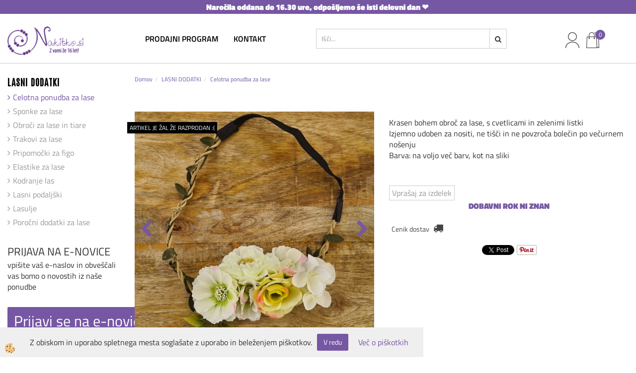

--- FILE ---
content_type: text/html; Charset=utf-8
request_url: https://www.nakitko.si/ajax_afterdark.asp
body_size: 281
content:
35648|||<img onmouseover="ImageOver(this,35648);" onmouseout="ImageOut(this,35648);" src="/media/SlikeIT//Thumbs/komplet%2027.jpg" alt="Komplet 3 trakov za glavo #27" />;;;43179|||<img onmouseover="ImageOver(this,43179);" onmouseout="ImageOut(this,43179);" src="/media/SlikeIT//Thumbs/c3b0a112-bc1c-4e29-9dbe-b8e7c170c492.jpg" alt="Lasni podaljšek za čop rjavo rdeče barve" />;;;43309|||<img onmouseover="ImageOver(this,43309);" onmouseout="ImageOut(this,43309);" src="/media/SlikeIT//Thumbs/19106181-d3b9-452a-89bd-38cb9c206859.jpg" alt="2-delni komplet majhnih lasnih sponk z motivom marjetic" />;;;43410|||<img onmouseover="ImageOver(this,43410);" onmouseout="ImageOut(this,43410);" src="/media/SlikeIT//Thumbs/49743d6d70fd48c5bdce9831e83ad60e-goods.jpg" alt="Komplet 3 obročkov za lase retro francoski stil" />;;;

--- FILE ---
content_type: text/html; Charset=utf-8
request_url: https://www.nakitko.si/ajax_aftersunset.asp
body_size: -69
content:
20114|||<div class="seznam_opcije"></div>;;;25126|||<div class="seznam_opcije"></div>;;;25220|||<div class="seznam_opcije"></div>;;;25295|||<div class="seznam_opcije"></div>

--- FILE ---
content_type: text/css
request_url: https://www.nakitko.si/skins/body.css
body_size: 17708
content:
@import"https://fonts.googleapis.com/css2?family=Antonio&family=Ubuntu:wght@300;400;700&display=swap";@import"https://fonts.googleapis.com/css2?family=Old+Standard+TT:wght@400;700&display=swap";@font-face{font-family:"Titillium Web";src:url("../fonts/Titillium/TitilliumWeb-ExtraLight.ttf");font-weight:200;font-style:normal}@font-face{font-family:"Titillium Web";src:url("../fonts/Titillium/TitilliumWeb-Light.ttf");font-weight:300;font-style:normal}@font-face{font-family:"Titillium Web";src:url("../fonts/Titillium/TitilliumWeb-Regular.ttf");font-weight:400;font-style:normal}@font-face{font-family:"Titillium Web";src:url("../fonts/Titillium/TitilliumWeb-SemiBold.ttf");font-weight:500;font-style:normal}@font-face{font-family:"Titillium Web";src:url("../fonts/Titillium/TitilliumWeb-Bold.ttf");font-weight:600;font-style:normal}@font-face{font-family:"Titillium Web";src:url("../fonts/Titillium/TitilliumWeb-Black.ttf");font-weight:700;font-style:normal}.container{width:100% !important;max-width:1400px}html,body,input,textarea{font-family:"Titillium Web",sans-serif;font-weight:400;font-size:16px}.global_containter{position:relative;overflow-x:hidden}.displaynone,.maincontent6 .mainbox6:empty,.maincontent6 .mainbox6>.innerbox:empty,.maincontent5 .mainbox5:empty,.maincontent5 .mainbox5>.innerbox:empty,.maincontent4 .mainbox4:empty,.maincontent4 .mainbox4>.innerbox:empty,.maincontent3 .mainbox3:empty,.maincontent3 .mainbox3>.innerbox:empty,.maincontent2 .mainbox2:empty,.maincontent2 .mainbox2>.innerbox:empty,.maincontent1 .mainbox1:empty,.maincontent1 .mainbox1>.innerbox:empty{display:none}h1,.h1{color:#7657a4;font-size:40px;font-weight:300;font-family:"Antonio",sans-serif}h2,.h2{color:#7657a4;font-size:24px;font-weight:300;font-family:"Antonio",sans-serif}h3,.h3{color:#454443;font-size:24px;font-weight:300;margin:15px 0}h4,.h4{color:#cb6ce5;font-size:21px;font-weight:300;margin:15px 0}h5,.h5{color:#cb6ce5;font-size:21px;font-weight:300;margin:15px 0}h6,.h6{color:#cb6ce5;font-size:14px;font-weight:600}h7,.h7{color:#cb6ce5;font-size:14px;font-weight:600}.h8,.h8{color:#cb6ce5;font-size:14px;font-weight:600}.h9,.h9{color:#cb6ce5;font-size:14px;font-weight:600}.obvestilo_top{background-color:#7657a4;color:#fff;width:100%;padding:3px 20px}.obvestilo_top .h9{color:#fff}.default-radius,.zavihki>ul li a,.irs-to,.irs-from,.filter_okvir .filter_row input,.swiper-pagination-bullet,.pagination li a,nav .nav>li>ul>li.dropdown-menu,nav .nav>li>ul.dropdown-menu,.navbar,.modal-content,.progress,.form-control{border-radius:0px}.mytrans,.seznam_katslike .row .artikel_box:hover .seznam_btnvec,.seznam_katslike .row .artikel_box .seznam_btnvec,.seznam_katslike .row .artikel_box .seznam_podatki,.artikel_box .seznam_opcije .seznam_btn2cart a:after,.artikel_box .seznam_opcije .seznam_btn2cart a,.artikel_box>.innerbox:hover .seznam_opcije .seznam_btn2cart,.artikel_box>.innerbox:hover .seznam_btn2cart,.artikel_box>.innerbox .seznam_btn2cart,.artikel_box>.innerbox:hover .seznam_btnvec,.artikel_box>.innerbox .seznam_btnvec,.mobilenavi>li ul,.mobilemenu .close_m_menu,.mobilemenu,nav .nav>li>a:before,.kosaricaakcije{-webkit-transition:all .25s ease;transition:all .25s ease;-moz-transition:all .25s ease;-ms-transition:all .25s ease;-o-transition:all .25s ease}a{color:#7657a4;cursor:pointer}a:visited{color:#7657a4}a:focus{color:#cb6ce5}a:active{color:#cb6ce5}a:hover{color:#000}.boxpadding,.footlinksbox,.footbox,.artseznam,.artnaziv,.artslika,.artpodatki,.artdetail,.innermain,.mainfull,.maincontent7 .mainbox7,.maincontent1 .mainbox1_1,.maincontent6 .mainbox6,.maincontent5 .mainbox5,.maincontent4 .mainbox4,.maincontent3 .mainbox3,.maincontent2 .mainbox2,.maincontent1 .mainbox1,.logo{float:left;position:relative;padding-right:15px;padding-left:15px}.fl100,.footlinksbox,.zavihki .tab-content,.artpodatki #divDobavaID .detail_dobava_value,.detail_topright #divDobavaID .detail_dobava_value,.artpodatki .optselectedbox,.detail_topright .optselectedbox,.artpodatki .lastnostinnertxt,.detail_topright .lastnostinnertxt,.artpodatki>.innerbox,.detail_topright>.innerbox,.artseznam,.artnaziv,.artdetail,.artikel_box>.innerbox,.dnovica_vsebina,.dnovica_maleslike,.snovica_box .snovica_vsebina .snovica_title>a>h2,.filter_btn,.filter_okvir .filter_row,.filter_okvir .filter_top,.filter_okvir,.maincontent1 .mainbox1_1 .innerbox,.maincontent6 .mainbox6>.innerbox,.maincontent6 .mainbox6,.maincontent5 .mainbox5>.innerbox,.maincontent5 .mainbox5,.maincontent4 .mainbox4>.innerbox,.maincontent4 .mainbox4,.maincontent3 .mainbox3>.innerbox,.maincontent3 .mainbox3,.maincontent2 .mainbox2>.innerbox,.maincontent2 .mainbox2,.maincontent1 .mainbox1>.innerbox,.maincontent1 .mainbox1{float:left;width:100%}.tabela-nakitko{text-align:center;font-size:12px;width:100%}.tabela-nakitko td{padding:5px}.btn{border-radius:2px}.btn:focus,.btn:active:focus,.btn.active:focus{outline:5px auto #7657a4}.btn-info,.btn-primary,.artikel_box>.innerbox .seznam_btn2cart a,.artikel_box>.innerbox .seznam_btnvec a,.dvprasanje_btn input,.vote_button input,.filter_btn input{display:inline-block;margin-bottom:0;font-weight:normal;text-align:center;vertical-align:middle;cursor:pointer;background-image:none;border:1px solid rgba(0,0,0,0);white-space:nowrap;padding:6px 12px;font-size:14px;line-height:1.42857143;-webkit-user-select:none;-moz-user-select:none;-ms-user-select:none;user-select:none;color:#fff;background-color:#7657a4;border-color:#7657a4}.btn-info:visited,.btn-primary:visited,.artikel_box>.innerbox .seznam_btn2cart a:visited,.artikel_box>.innerbox .seznam_btnvec a:visited,.dvprasanje_btn input:visited,.vote_button input:visited,.filter_btn input:visited{color:#fff}.btn-info:focus,.btn-primary:focus,.artikel_box>.innerbox .seznam_btn2cart a:focus,.artikel_box>.innerbox .seznam_btnvec a:focus,.dvprasanje_btn input:focus,.vote_button input:focus,.filter_btn input:focus{color:#fff}.btn-info:active,.btn-primary:active,.artikel_box>.innerbox .seznam_btn2cart a:active,.artikel_box>.innerbox .seznam_btnvec a:active,.dvprasanje_btn input:active,.vote_button input:active,.filter_btn input:active{color:#fff}.btn-info:hover,.btn-primary:hover,.artikel_box>.innerbox .seznam_btn2cart a:hover,.artikel_box>.innerbox .seznam_btnvec a:hover,.dvprasanje_btn input:hover,.vote_button input:hover,.filter_btn input:hover{color:#fff}.btn-info:visited,.btn-primary:visited,.artikel_box>.innerbox .seznam_btn2cart a:visited,.artikel_box>.innerbox .seznam_btnvec a:visited,.dvprasanje_btn input:visited,.vote_button input:visited,.filter_btn input:visited{background-color:#7657a4}.btn-info:focus,.btn-primary:focus,.artikel_box>.innerbox .seznam_btn2cart a:focus,.artikel_box>.innerbox .seznam_btnvec a:focus,.dvprasanje_btn input:focus,.vote_button input:focus,.filter_btn input:focus{background-color:#7657a4}.btn-info:active,.btn-primary:active,.artikel_box>.innerbox .seznam_btn2cart a:active,.artikel_box>.innerbox .seznam_btnvec a:active,.dvprasanje_btn input:active,.vote_button input:active,.filter_btn input:active{background-color:#7657a4}.btn-info:hover,.btn-primary:hover,.artikel_box>.innerbox .seznam_btn2cart a:hover,.artikel_box>.innerbox .seznam_btnvec a:hover,.dvprasanje_btn input:hover,.vote_button input:hover,.filter_btn input:hover{background-color:#999}.btn-info:visited,.btn-primary:visited,.artikel_box>.innerbox .seznam_btn2cart a:visited,.artikel_box>.innerbox .seznam_btnvec a:visited,.dvprasanje_btn input:visited,.vote_button input:visited,.filter_btn input:visited{border-color:#7657a4}.btn-info:focus,.btn-primary:focus,.artikel_box>.innerbox .seznam_btn2cart a:focus,.artikel_box>.innerbox .seznam_btnvec a:focus,.dvprasanje_btn input:focus,.vote_button input:focus,.filter_btn input:focus{border-color:#7657a4}.btn-info:active,.btn-primary:active,.artikel_box>.innerbox .seznam_btn2cart a:active,.artikel_box>.innerbox .seznam_btnvec a:active,.dvprasanje_btn input:active,.vote_button input:active,.filter_btn input:active{border-color:#7657a4}.btn-info:hover,.btn-primary:hover,.artikel_box>.innerbox .seznam_btn2cart a:hover,.artikel_box>.innerbox .seznam_btnvec a:hover,.dvprasanje_btn input:hover,.vote_button input:hover,.filter_btn input:hover{border-color:#999}.form-control:focus{border-color:#7657a4;-webkit-box-shadow:inset 0 1px 1px rgba(0,0,0,.075) "," 0 0 8px #7657a4;-moz-box-shadow:inset 0 1px 1px rgba(0,0,0,.075) "," 0 0 8px #7657a4;box-shadow:inset 0 1px 1px rgba(0,0,0,.075) "," 0 0 8px #7657a4}.progress-bar{background-image:-webkit-linear-gradient(top, #86c3d0 0, #86c3d0 100%);background-image:linear-gradient(to bottom, #86c3d0 0, #86c3d0 100%);filter:progid:DXImageTransform.Microsoft.gradient(startColorstr="#86c3d0",endColorstr="#86c3d0",GradientType=0)}.art1 .artikel_box,.news1 .newsshort_novica,.w1{width:100%}.art2 .artikel_box,.news2 .newsshort_novica,.w2{width:50%}.art3 .artikel_box,.news3 .newsshort_novica,.w3{width:33.3333333333%}.art4 .artikel_box,.news4 .newsshort_novica,.w4{width:25%}.art5 .artikel_box,.news5 .newsshort_novica,.w5{width:20%}.art6 .artikel_box,.news6 .newsshort_novica,.w6{width:16.6666666667%}.art8 .artikel_box,.news8 .newsshort_novica,.w8{width:12.5%}.art10 .artikel_box,.news10 .newsshort_novica,.w10{width:10%}@media(max-width: 767px){.w2,.w3,.w4,.w5,.w6,.w8,.w10{width:50%}.art2 .artikel_box,.art3 .artikel_box,.art4 .artikel_box,.art5 .artikel_box,.art6 .artikel_box,.art8 .artikel_box,.art10 .artikel_box{width:50%}.news2 .newsshort_novica,.news3 .newsshort_novica,.news4 .newsshort_novica,.news5 .newsshort_novica,.news6 .newsshort_novica,.news8 .newsshort_novica,.news10 .newsshort_novica{width:50%}}@media(max-width: 480px){.w2,.w3,.w4,.w5,.w6,.w8,.w10{width:50%}.art2 .artikel_box,.art3 .artikel_box,.art4 .artikel_box,.art5 .artikel_box,.art6 .artikel_box,.art8 .artikel_box,.art10 .artikel_box{width:50%}.news2 .newsshort_novica,.news3 .newsshort_novica,.news4 .newsshort_novica,.news5 .newsshort_novica,.news6 .newsshort_novica,.news8 .newsshort_novica,.news10 .newsshort_novica{width:100%}}.artspan .seznam_slika,.artspan .seznam_podatki,.newsspan .news_slika,.newsspan .news_content{width:50%;float:left}.notranja header,.posebna header,.cart header{border-bottom:1px solid #ccc}header{background:#fff}header>.container{position:relative;padding:15px}header>.container>.row{display:-webkit-box;display:-moz-box;display:-ms-flexbox;display:flex;-webkit-flex-direction:row;-moz-flex-direction:row;-ms-flex-direction:row;flex-direction:row;-webkit-justify-content:space-between;-moz-justify-content:space-between;-ms-justify-content:space-between;justify-content:space-between;-webkit-align-items:center;-moz-align-items:center;-ms-align-items:center;align-items:center}header>.container>.row:before{display:none}@media(max-width: 767px){header>.container>.row{-webkit-flex-wrap:wrap;-moz-flex-wrap:wrap;-ms-flex-wrap:wrap;flex-wrap:wrap}header>.container>.row .logo{order:1}header>.container>.row .searchbox{order:3;width:100%;padding:10px 15px 0 15px}header>.container>.row .mobile_cart_menu{order:4}header>.container>.row .headiconsbox{order:2;padding-right:20px}}header.fixedclass{position:fixed;top:0;left:0;right:0;box-shadow:0 0 6px rgba(0,0,0,.6);z-index:400;animation:fixedheader .5s linear}@media(max-width: 767px){header.fixedclass .searchbox{display:none}}@keyframes fixedheader{0%{transform:translateY(-100%)}100%{transform:translateY(0)}}.logo{width:15%;padding-top:10px}@media(max-width: 767px){.logo{width:50%;text-align:left}}.cart_top{position:static;top:0;right:0}.kosaricaakcije,.kosaricaakcije a,.stanjekosarice,.stanjekosarice a{height:auto;line-height:auto}.carttrans,#popupCart .modal-dialog .modal-content,.jeziki{-webkit-transition:all .6s cubic-bezier(0.165, 0.84, 0.44, 1);transition:all .6s cubic-bezier(0.165, 0.84, 0.44, 1);-moz-transition:all .6s cubic-bezier(0.165, 0.84, 0.44, 1);-ms-transition:all .6s cubic-bezier(0.165, 0.84, 0.44, 1);-o-transition:all .6s cubic-bezier(0.165, 0.84, 0.44, 1)}.headiconsbox{width:120px}.headicons,.cartopen,.ddsearch_icon,.langopen,.profileopen,.wishopen{float:right;margin-left:10px;padding-top:4px}.headicons a,.cartopen a,.ddsearch_icon a,.langopen a,.profileopen a,.wishopen a{display:block;height:40px;line-height:40px;line-height:40px;font-size:18px}.headiconscount a,.cartopen a,.wishopen a{position:relative}.headiconscount a span,.cartopen a span,.wishopen a span{position:absolute;top:0;right:-8px;font-size:12px;text-align:center;padding-left:1px;width:20px;height:20px;line-height:20px;background:#7657a4;display:block;border-radius:50%;color:#fff}.wishlist{display:none}.kosaricaakcije{background:#000;position:fixed;left:50%;top:0;z-index:610;padding:20px 40px;transform:translate(-50%, -100%)}.cart_top.openprofile:before{position:absolute;top:0;bottom:0;left:0;right:0;content:"";background:rgba(0,0,0,.6);z-index:600}.cart_top.openprofile .kosaricaakcije{transform:translate(-50%, 0)}@media(max-width: 767px){.cart_top.openprofile .kosaricaakcije{transform:translate(0, 0)}}@media(max-width: 767px){.kosaricaakcije{left:0;right:0;transform:translate(0, -100%)}}.kosaricaakcije>div{margin:0}@media(max-width: 767px){.kosaricaakcije>div{float:none;text-align:center;width:100%;clear:both}}@media(max-width: 767px){.kosaricaakcije>div a{padding:10px 0;display:block;color:#ccc}}.kosaricaakcije>div a i{display:none}@media(max-width: 767px){.kosaricaakcije>div a span{display:block;font-size:18px;font-weight:300}}.kosaricaakcije a{color:#fff;line-height:1em;height:auto;padding:5px 15px;font-size:14px;font-weight:400;display:block}.kosaricaakcije_prijavljeniste:nth-of-type(1){display:none}.langopen{margin-right:0px;display:none}.wishopen{display:none}.jeziki{background:#000;position:fixed;right:0;top:15px;z-index:610;padding:10px 0;transform:translateX(100%)}.cart_top.openlang:before{position:absolute;top:0;bottom:0;left:0;right:0;content:"";background:rgba(0,0,0,.6);z-index:600}.cart_top.openlang .jeziki{transform:translateX(0)}.jeziki [class*=lan_a_] a{background:none;opacity:1;text-decoration:none;color:#7657a4}.jeziki [class*=lan_a_] a:visited{color:#7657a4}.jeziki [class*=lan_a_] a:focus{color:#7657a4}.jeziki [class*=lan_a_] a:active{color:#7657a4}.jeziki [class*=lan_a_] a:hover{color:#7657a4}.jeziki [class*=lan_] a{background:none;opacity:1;text-decoration:none;color:#fff}.jeziki [class*=lan_] a:visited{color:#fff}.jeziki [class*=lan_] a:focus{color:#fff}.jeziki [class*=lan_] a:active{color:#fff}.jeziki [class*=lan_] a:hover{color:#7657a4}.jeziki div{text-indent:0;width:auto;height:auto;margin:0}.jeziki div a{text-indent:0;width:auto;height:auto;margin:0;padding:0 20px}.jeziki div:before{background:#ccc;width:1px;height:20px;content:"";float:left}.jeziki div:first-child:before{display:none}.searchbox{width:30%}.searchbox .form-control{height:40px;line-height:40px;padding:0 10px;box-shadow:none}.searchbox .input-group{position:static}.searchbox .input-group-btn span{display:none}.searchbox .btn{height:40px;line-height:40px;padding:0 10px;box-shadow:none}.searchbox .artikel_box{width:16.6666666667%}.searchbox .artikel_box .innerbox{padding:0}.searchbox .popover{width:100%;max-width:100%;border-radius:0px;padding:0;left:0px !important}@media(max-width: 767px){.searchbox .popover{display:none}}.searchbox .popover-content{padding:0 15px}.searchbox .searchpop_left{width:20%;background:#efefef;padding-top:20px;padding-bottom:20px;display:none}.searchbox .searchpop_left .innerbox{padding:10px}.searchbox .searchpop_left ul,.searchbox .searchpop_left li{list-style-type:none}.searchbox .searchpop_right{width:100%;padding-top:20px;padding-bottom:20px;display:block}.closesearch{float:right;width:5%;padding-top:30px;text-align:right}.closesearch a{color:#7657a4;cursor:pointer}.modal-open{position:fixed;overflow-y:scroll;width:100%}#popupCart{overflow:hidden}#popupCart .modal-dialog{width:auto;margin:0;transform:translate(0, 0);height:100%;position:absolute;top:0;right:0;bottom:0}@media(max-width: 767px){#popupCart .modal-dialog{left:0}}#popupCart .modal-dialog .modal-content{overflow-y:auto;overflow-x:hidden;transform:translateX(100%);position:fixed;right:0;bottom:0;top:0;width:500px}@media(max-width: 767px){#popupCart .modal-dialog .modal-content{width:100%}}#popupCart .modal-dialog .modal-content .modal-body .row{transform:translateX(100%);opacity:0}#popupCart.in:before{background:rgba(0,0,0,.6);opacity:1}#popupCart.in .modal-content{transform:translateX(0)}#popupCart.in .modal-content .modal-body .row{transform:translateX(0);opacity:1;transition:transform 1s cubic-bezier(0.165, 0.84, 0.44, 1),opacity 1s cubic-bezier(0.165, 0.84, 0.44, 1)}#popupCart.in .modal-body .row:nth-child(1n){transition-delay:0.05s,0.1s}#popupCart.in .modal-body .row:nth-child(2n){transition-delay:0.1s,0.2s}#popupCart.in .modal-body .row:nth-child(3n){transition-delay:0.15s,0.3s}#popupCart.in .modal-body .row:nth-child(4n){transition-delay:0.2s,0.4s}#popupCart.in .modal-body .row:nth-child(5n){transition-delay:0.25s,0.5s}#popupCart.in .modal-body .row:nth-child(6n){transition-delay:0.3s,0.6s}#popupCart.in .modal-body .row:nth-child(7n){transition-delay:0.35s,0.7s}#popupCart.in .modal-body .row:nth-child(8n){transition-delay:0.4s,0.8s}#popupCart.in .modal-body .row:nth-child(9n){transition-delay:0.45s,0.9s}#popupCart.in .modal-body .row:nth-child(10n){transition-delay:0.5s,1s}#popupCart.in .modal-body .row:nth-child(11n){transition-delay:0.55s,1.1s}#popupCart.in .modal-body .row:nth-child(12n){transition-delay:0.6s,1.2s}#popupCart.in .modal-body .row:nth-child(13n){transition-delay:0.65s,1.3s}#popupCart.in .modal-body .row:nth-child(14n){transition-delay:0.7s,1.4s}#popupCart.in .modal-body .row:nth-child(15n){transition-delay:0.75s,1.5s}#popupCart.in .modal-body .row:nth-child(16n){transition-delay:0.8s,1.6s}#popupCart.in .modal-body .row:nth-child(17n){transition-delay:0.85s,1.7s}#popupCart.in .modal-body .row:nth-child(18n){transition-delay:0.9s,1.8s}#popupCart.in .modal-body .row:nth-child(19n){transition-delay:0.95s,1.9s}#popupCart.in .modal-body .row:nth-child(20n){transition-delay:1s,2s}#popupCart.in .modal-body .row:nth-child(21n){transition-delay:1.05s,2.1s}#popupCart.in .modal-body .row:nth-child(22n){transition-delay:1.1s,2.2s}#popupCart.in .modal-body .row:nth-child(23n){transition-delay:1.15s,2.3s}#popupCart.in .modal-body .row:nth-child(24n){transition-delay:1.2s,2.4s}#popupCart.in .modal-body .row:nth-child(25n){transition-delay:1.25s,2.5s}#popupCart.in .modal-body .row:nth-child(26n){transition-delay:1.3s,2.6s}#popupCart.in .modal-body .row:nth-child(27n){transition-delay:1.35s,2.7s}#popupCart.in .modal-body .row:nth-child(28n){transition-delay:1.4s,2.8s}#popupCart.in .modal-body .row:nth-child(29n){transition-delay:1.45s,2.9s}#popupCart.in .modal-body .row:nth-child(30n){transition-delay:1.5s,3s}#popupCart.in .modal-body .row:nth-child(31n){transition-delay:1.55s,3.1s}#popupCart.in .modal-body .row:nth-child(32n){transition-delay:1.6s,3.2s}#popupCart.in .modal-body .row:nth-child(33n){transition-delay:1.65s,3.3s}#popupCart.in .modal-body .row:nth-child(34n){transition-delay:1.7s,3.4s}#popupCart.in .modal-body .row:nth-child(35n){transition-delay:1.75s,3.5s}#popupCart.in .modal-body .row:nth-child(36n){transition-delay:1.8s,3.6s}#popupCart.in .modal-body .row:nth-child(37n){transition-delay:1.85s,3.7s}#popupCart.in .modal-body .row:nth-child(38n){transition-delay:1.9s,3.8s}#popupCart.in .modal-body .row:nth-child(39n){transition-delay:1.95s,3.9s}#popupCart.in .modal-body .row:nth-child(40n){transition-delay:2s,4s}#popupCart.in .modal-body .row:nth-child(41n){transition-delay:2.05s,4.1s}#popupCart.in .modal-body .row:nth-child(42n){transition-delay:2.1s,4.2s}#popupCart.in .modal-body .row:nth-child(43n){transition-delay:2.15s,4.3s}#popupCart.in .modal-body .row:nth-child(44n){transition-delay:2.2s,4.4s}#popupCart.in .modal-body .row:nth-child(45n){transition-delay:2.25s,4.5s}#popupCart.in .modal-body .row:nth-child(46n){transition-delay:2.3s,4.6s}#popupCart.in .modal-body .row:nth-child(47n){transition-delay:2.35s,4.7s}#popupCart.in .modal-body .row:nth-child(48n){transition-delay:2.4s,4.8s}#popupCart.in .modal-body .row:nth-child(49n){transition-delay:2.45s,4.9s}#popupCart.in .modal-body .row:nth-child(50n){transition-delay:2.5s,5s}.stanjekosarice,.stanjekosarice_vrednost,.stanjekosarice_carticon{display:none}.mobile_cart_menu{width:100%;padding:15px 15px 0 15px}.mobile_cart_menu a{display:block;text-align:center;background:#7657a4;color:#fff;width:100%;padding:10px;text-decoration:none}.mobile_cart_menu i{padding-right:10px}#xxprodajniprogram{position:static}nav{font-size:16px;margin-top:15px}@media(min-width: 767px){nav{margin:0}}@media(max-width: 767px){nav .nav{overflow-y:auto;margin:0}}nav .nav>li.open a{background-color:rgba(0,0,0,0)}nav .nav>li.open a:visited{background-color:rgba(0,0,0,0)}nav .nav>li.open a:focus{background-color:rgba(0,0,0,0)}nav .nav>li.open a:active{background-color:rgba(0,0,0,0)}nav .nav>li.open a:hover{background-color:rgba(0,0,0,0)}nav .nav>li>a{text-transform:uppercase;font-weight:500;color:#000;background-color:rgba(0,0,0,0);-webkit-transition:all .4s ease;transition:all .4s ease;-moz-transition:all .4s ease;-ms-transition:all .4s ease;-o-transition:all .4s ease}nav .nav>li>a:visited{color:#000}nav .nav>li>a:focus{color:#000}nav .nav>li>a:active{color:#000}nav .nav>li>a:hover{color:#7657a4}nav .nav>li>a:visited{background-color:rgba(0,0,0,0)}nav .nav>li>a:focus{background-color:rgba(0,0,0,0)}nav .nav>li>a:active{background-color:rgba(0,0,0,0)}nav .nav>li>a:hover{background-color:rgba(0,0,0,0)}nav .nav>li>a.dropdown-toggle:after{display:none}nav .nav>li>a:before{content:"";height:0;bottom:0;left:50%;right:50%;background:#7657a4;position:absolute}nav .nav>li>a:hover:before{left:0;right:0;height:3px}nav .nav>li>ul.dropdown-menu{background:#7657a4;border:none}nav .nav>li>ul>li.dropdown-menu{border:none;margin:0}nav .nav>li>ul>li>a{text-transform:uppercase;font-weight:400;padding:5px 10px;color:#fff;background-color:rgba(0,0,0,0);-webkit-transition:all .4s ease;transition:all .4s ease;-moz-transition:all .4s ease;-ms-transition:all .4s ease;-o-transition:all .4s ease}nav .nav>li>ul>li>a:visited{color:#fff}nav .nav>li>ul>li>a:focus{color:#fff}nav .nav>li>ul>li>a:active{color:#fff}nav .nav>li>ul>li>a:hover{color:#000}nav .nav>li>ul>li>a:visited{background-color:rgba(0,0,0,0)}nav .nav>li>ul>li>a:focus{background-color:rgba(0,0,0,0)}nav .nav>li>ul>li>a:active{background-color:rgba(0,0,0,0)}nav .nav>li>ul>li>a:hover{background-color:rgba(0,0,0,0)}nav .nav>li>ul>ul>li>a{text-transform:uppercase;font-weight:400;padding:5px 10px;color:#fff;background-color:rgba(0,0,0,0);-webkit-transition:all .4s ease;transition:all .4s ease;-moz-transition:all .4s ease;-ms-transition:all .4s ease;-o-transition:all .4s ease}nav .nav>li>ul>ul>li>a:visited{color:#fff}nav .nav>li>ul>ul>li>a:focus{color:#fff}nav .nav>li>ul>ul>li>a:active{color:#fff}nav .nav>li>ul>ul>li>a:hover{color:#000}nav .nav>li>ul>ul>li>a:visited{background-color:rgba(0,0,0,0)}nav .nav>li>ul>ul>li>a:focus{background-color:rgba(0,0,0,0)}nav .nav>li>ul>ul>li>a:active{background-color:rgba(0,0,0,0)}nav .nav>li>ul>ul>li>a:hover{background-color:rgba(0,0,0,0)}nav .ddmenu_content{width:100%;top:auto;padding:30px;height:80vh;overflow:hidden}nav .ddmenu_content .ddcontent_vsebina{height:100%;overflow:auto}nav .navi_it{-webkit-column-count:5;-moz-column-count:5;column-count:5}nav .navi_it>ul{display:block}nav .navi_it>ul:hover{background:rgba(118,87,164,.3)}nav .navi_it>ul>li>a{padding:10px;font-size:18px;line-height:22px;border-top:1px solid #efefef;text-transform:uppercase;color:#000;background-color:rgba(0,0,0,0);text-decoration:none}nav .navi_it>ul>li>a:visited{color:#000}nav .navi_it>ul>li>a:focus{color:#000}nav .navi_it>ul>li>a:active{color:#000}nav .navi_it>ul>li>a:hover{color:#fff}nav .navi_it>ul>li>a:visited{background-color:rgba(0,0,0,0)}nav .navi_it>ul>li>a:focus{background-color:rgba(0,0,0,0)}nav .navi_it>ul>li>a:active{background-color:rgba(0,0,0,0)}nav .navi_it>ul>li>a:hover{background-color:#7657a4}nav .navi_it>ul>li>a:visited{text-decoration:none}nav .navi_it>ul>li>a:focus{text-decoration:none}nav .navi_it>ul>li>a:active{text-decoration:none}nav .navi_it>ul>li>a:hover{text-decoration:none}nav .navi_it>ul>li>ul{display:block}nav .navi_it>ul>li>ul>li>a{font-size:14px;padding:5px 10px 5px 20px;color:#999;background-color:rgba(0,0,0,0);text-decoration:none}nav .navi_it>ul>li>ul>li>a:visited{color:#999}nav .navi_it>ul>li>ul>li>a:focus{color:#999}nav .navi_it>ul>li>ul>li>a:active{color:#999}nav .navi_it>ul>li>ul>li>a:hover{color:#fff}nav .navi_it>ul>li>ul>li>a:visited{background-color:rgba(0,0,0,0)}nav .navi_it>ul>li>ul>li>a:focus{background-color:rgba(0,0,0,0)}nav .navi_it>ul>li>ul>li>a:active{background-color:rgba(0,0,0,0)}nav .navi_it>ul>li>ul>li>a:hover{background-color:#7657a4}nav .navi_it>ul>li>ul>li>a:visited{text-decoration:none}nav .navi_it>ul>li>ul>li>a:focus{text-decoration:none}nav .navi_it>ul>li>ul>li>a:active{text-decoration:none}nav .navi_it>ul>li>ul>li>a:hover{text-decoration:none}nav .navi_it>ul>li>ul>li>ul{display:none}@media(min-width: 767px){nav .closenavi{display:none}}@media(max-width: 767px){nav{position:absolute}nav .closenavi{position:fixed;top:0;right:0;z-index:102;display:block;font-size:22px;font-weight:300;transform:translateY(-100%);opacity:0;width:40px;height:40px;line-height:40px;text-align:center}nav .nav>li{float:left;width:100%}nav .nav>li>ul{padding:0}nav .navi_it,nav #navi_it{transform:none;column-count:1}nav .navi_it ul,nav #navi_it ul{transform:none;opacity:1}nav .navi_it li,nav #navi_it li{transform:none;width:100%}nav .ddmenu_content{padding:0}nav .dropdown-menu{position:relative}nav .navbar-collapse{right:0;top:0;bottom:0;left:0;max-height:100%;height:100%;position:fixed;z-index:100;opacity:0;-webkit-transition:all .2s ease-in-out;transition:all .2s ease-in-out;-moz-transition:all .2s ease-in-out;-ms-transition:all .2s ease-in-out;-o-transition:all .2s ease-in-out}nav .navbar-collapse>ul{transform:translateX(-100%);right:0;top:0;bottom:0;width:100%;max-height:100%;background:#fff;position:fixed;z-index:100;transition:transform .4s cubic-bezier(0.165, 0.84, 0.44, 1);margin:0;padding-top:20px}nav .navbar-collapse>ul>li{opacity:0;transform:translateY(100px)}nav .navbar-collapse>ul>li:after{content:"";position:absolute;bottom:0;left:20px;right:20px;border-bottom:1px solid #ccc}nav .navbar-collapse>ul>li a{padding:20px;font-size:18px;font-weight:300}nav .navbar-collapse>ul>li a:after{float:right}nav .navbar-collapse>ul>li li a{color:#999;padding:10px 20px}nav .navbar-collapse>ul>li li a:visited{color:#999}nav .navbar-collapse>ul>li li a:focus{color:#999}nav .navbar-collapse>ul>li li a:active{color:#999}nav .navbar-collapse>ul>li li a:hover{color:#999}nav .navbar-collapse.in{-webkit-transition:all .1s ease-in-out;transition:all .1s ease-in-out;-moz-transition:all .1s ease-in-out;-ms-transition:all .1s ease-in-out;-o-transition:all .1s ease-in-out;opacity:1}nav .navbar-collapse.in .closenavi{transform:translateY(0);opacity:1;transition:transform 1s cubic-bezier(0.165, 0.84, 0.44, 1),opacity 1s cubic-bezier(0.165, 0.84, 0.44, 1);transition-delay:1s,1s}nav .navbar-collapse.in>ul{transform:translateX(0);transition-duration:.4s;box-shadow:0 0 6px rgba(0,0,0,.6)}nav .navbar-collapse.in>ul li{opacity:1;transform:translateY(0px);transition:transform 1s cubic-bezier(0.165, 0.84, 0.44, 1),opacity 1s cubic-bezier(0.165, 0.84, 0.44, 1)}nav .navbar-collapse.in>ul li:nth-child(1){transition-delay:.22s,.32s}nav .navbar-collapse.in>ul li:nth-child(2){transition-delay:.28s,.38s}nav .navbar-collapse.in>ul li:nth-child(3){transition-delay:.34s,.44s}nav .navbar-collapse.in>ul li:nth-child(4){transition-delay:.4s,.5s}nav .navbar-collapse.in>ul li:nth-child(5){transition-delay:.46s,.56s}nav .navbar-collapse.in>ul li:nth-child(6){transition-delay:.52s,.62s}nav .navbar-collapse.in>ul li:nth-child(7){transition-delay:.58s,.68s}nav .navbar-collapse.in>ul li:nth-child(8){transition-delay:.64s,.74s}nav .navbar-collapse.in>ul li:nth-child(9){transition-delay:.7s,.8s}nav .navbar-collapse.in>ul li:nth-child(10){transition-delay:.76s,.86s}nav .navbar-collapse.in>ul li:nth-child(11){transition-delay:.82s,.92s}nav .navbar-collapse.in>ul li:nth-child(12){transition-delay:.88s,.98s}nav .navbar-collapse.in>ul li:nth-child(13){transition-delay:.94s,1.04s}nav .navbar-collapse.in>ul li:nth-child(14){transition-delay:1s,1.1s}nav .navbar-collapse.in>ul li:nth-child(15){transition-delay:1.06s,1.16s}nav .navbar-collapse.in>ul li:nth-child(16){transition-delay:1.12s,1.22s}nav .navbar-collapse.in>ul li:nth-child(17){transition-delay:1.18s,1.28s}nav .navbar-collapse.in>ul li:nth-child(18){transition-delay:1.24s,1.34s}nav .navbar-collapse.in>ul li:nth-child(19){transition-delay:1.3s,1.4s}nav .navbar-collapse.in>ul li:nth-child(20){transition-delay:1.36s,1.46s}nav .navbar-collapse.in>ul li:nth-child(21){transition-delay:1.42s,1.52s}}.mobilemenu{position:fixed;left:-110%;right:110%;top:0;bottom:0;overflow-x:hidden;overflow-y:auto;background:#fff;z-index:5003;overflow-y:scroll;padding-top:50px}.mobilemenu .dropdown-menu{display:block !important;border:none}.mobilemenu .navbar-collapse{max-height:100%;padding:0;box-shadow:none}.mobilemenu::-webkit-scrollbar{width:0 !important}.mobilemenu .close_m_menu{position:fixed;top:-100%;right:0;left:0;z-index:10}.mobilemenu .close_m_menu a{display:block;background:#000;color:#7657a4;text-align:center;padding:10px}.mobilemenu.open{left:0;right:0}.mobilemenu.open .close_m_menu{top:0}.mobilemenu .navbar-collapse.collapse{display:block !important}@media(min-width: 767px){.mobilemenu{display:none}}.mobilemenu .dropdown-menu li:nth-child(1):before{content:"Nazaj (Trans)";display:block}.mobilemenu .dropdown-menu li:nth-child(2) a:before{content:"Prikazi vse (Trans)"}.mobilemenu li[id^=xx] a:before{display:none}.mobilenavi{padding:0;margin:0;list-style-type:none;position:relative;height:100vh}.mobilenavi .navi_back{cursor:pointer;padding:10px;background:rgba(0,0,0,.8);color:#fff}.mobilenavi li,.mobilenavi ul{list-style-type:none;padding:0;margin:0;width:100%}.mobilenavi li{position:static}.mobilenavi li a{display:block;padding:10px;border-bottom:1px solid #ccc}.mobilenavi>li ul{position:absolute;left:110%;top:0;bottom:0;background:#fff}.mobilenavi>li ul:before{content:"";clear:both;display:table}.mobilenavi>li ul:after{content:"";clear:both;display:table}.mobilenavi>li>ul{z-index:2}.mobilenavi>li>ul>li ul{z-index:3;background:#fff}.mobilenavi>li.open>ul{left:0}.mobilenavi>li.open>ul>li.open>ul{left:0}.mobilenavi>li.active>ul{left:0}.mobilenavi>li.active>ul>li.open>ul,.mobilenavi>li.active>ul>li.active>ul{left:0}.fixed_bar{position:fixed;z-index:31;top:200px;right:0;background-color:#ccc;padding:10px}@media(max-width: 767px){.fixed_bar{display:none}}.fixedbar_content{margin-bottom:10px}.fixedbar_content:last-child{margin-bottom:0}.maincontent1 .mainbox1>.innerbox{margin-bottom:30px}.maincontent2 .mainbox2>.innerbox{margin-bottom:30px}.maincontent3 .mainbox3>.innerbox{margin-bottom:30px}.maincontent4 .mainbox4>.innerbox{margin-bottom:30px}.maincontent5 .mainbox5>.innerbox{margin-bottom:30px}.maincontent6 .mainbox6>.innerbox{margin-bottom:30px}.maincontent1{background:#f2f0ed;padding:40px 0}.maincontent1 h2{padding:0 0 20px 0}.maincontent1 .mainbox1 .innerbox{margin:0}.maincontent1 .mainbox1_1{width:25%}@media(max-width: 767px){.maincontent1 .mainbox1_1{width:50%}}.maincontent1 .mainbox1_1 .innerbox{margin:0 0 30px 0px;float:left;position:relative}.maincontent1 .mainbox1_1 .innerbox h2{color:#fff;font-family:"Antonio",sans-serif;font-size:20px;text-transform:uppercase;font-size:22px;letter-spacing:1px;text-shadow:0 0 15px rgba(203,108,229,.9),0 0 10px rgba(203,108,229,.9);position:absolute;bottom:0;width:100%;text-align:center;color:#fff;padding:0 0 40px 0}.maincontent1 .mainbox1_1 .innerbox h2 a{color:#fff}.maincontent1 .mainbox1_1 .innerbox:empty{display:none}.maincontent2{padding:60px 0}.maincontent7{background:#fff;padding:60px 0}.maincontent7 .mainbox7{width:33.3333333333%}@media(max-width: 767px){.maincontent7 .mainbox7{width:100%}}.maincontent8{padding:60px 0}@media(max-width: 767px){.maincontent8{padding:0}}.maincontent8>.container{max-width:100%;padding:0}.maincontent8 .carousel-control,.maincontent8 .carousel-indicators{display:none}.maincontent4 iframe{width:100%;height:810px}@media(max-width: 767px){.maincontent4 iframe{height:300px}}.mainleft{width:20%}@media(max-width: 767px){.mainleft .leftbox2{display:none}}.mainright{width:80%}@media(max-width: 767px){.mainright{width:100%}}.mainfull{background:#fff;padding-top:15px;padding-bottom:15px}.innermain{margin-bottom:30px}@media(max-width: 767px){.innermain.w3{width:100%}}.kontakt_na_strani .form-control{width:100%;margin-bottom:5px}.kontakt_na_strani textarea{width:100%;height:60px}.kontakt_na_strani .izracun{float:left;width:60%;margin-right:10%}.kontakt_na_strani button{width:30%}input[name=txtYourName]{display:none}.tabela-vsebina{width:100%}.tabela-vsebina tr:nth-child(even) td{background-color:hsla(0,0%,80%,.5)}.tabela-vsebina tr th{padding:5px;text-align:left;color:#fff;background:#7657a4}.tabela-vsebina tr td{padding:5px}.swiper-top h2{text-align:center;font-size:40px;color:#000;line-height:1.5em}@media(max-width: 767px){.swiper-top h2{font-size:24px}}.swiper-top .swiper-all{position:absolute;right:0;z-index:11}.swiper-pagination,.pagination{position:relative;bottom:auto;padding-bottom:20px;width:100%;text-align:center}.swiper-pagination-bullet,.pagination li a{width:25px;height:25px;line-height:25px;text-align:center;color:#fff;margin:0 2px;background:rgba(0,0,0,.2);opacity:1}.swiper-pagination-bullet-active,.pagination li.active a,.pagination li.active a:hover,.pagination li.active a:focus{background:#7657a4}.swiper-pagination-bullet,.pagination li a{font-size:14px}.swiper-button-prev{left:0;padding:10px 15px 10px 10px;color:#7657a4;background:rgba(0,0,0,.1);height:auto;width:auto}.swiper-button-prev:before{font-family:FontAwesome;content:"";font-size:36px;display:inline-block;line-height:36px}.swiper-button-prev:hover{background:rgba(0,0,0,.4)}.swiper-button-next{right:0;padding:10px 10px 10px 15px;color:#7657a4;background:rgba(0,0,0,.1);height:auto;width:auto}.swiper-button-next:before{font-family:FontAwesome;content:"";font-size:36px;display:inline-block;line-height:36px}.swiper-button-next:hover{background:rgba(0,0,0,.4)}.mainbox1 .swiper-top,.mainbox2 .swiper-top,.mainbox3 .swiper-top,.mainbox4 .swiper-top,.mainbox5 .swiper-top,.mainbox6 .swiper-top{float:left;width:100%;border-bottom:1px solid #7657a4;margin-bottom:20px}.mainbox1 .swiper-top h2,.mainbox2 .swiper-top h2,.mainbox3 .swiper-top h2,.mainbox4 .swiper-top h2,.mainbox5 .swiper-top h2,.mainbox6 .swiper-top h2{float:left;font-size:24px;color:#7657a4}.mainbox1 .swiper-all,.mainbox2 .swiper-all,.mainbox3 .swiper-all,.mainbox4 .swiper-all,.mainbox5 .swiper-all,.mainbox6 .swiper-all{display:none}.mainbox1 .swiper-pagination,.mainbox1 .pagination,.mainbox2 .swiper-pagination,.mainbox2 .pagination,.mainbox3 .swiper-pagination,.mainbox3 .pagination,.mainbox4 .swiper-pagination,.mainbox4 .pagination,.mainbox5 .swiper-pagination,.mainbox5 .pagination,.mainbox6 .swiper-pagination,.mainbox6 .pagination{width:auto;float:right;text-align:right;padding-top:10px;padding-bottom:0;margin-right:70px}.mainbox1 .swiper-button-prev,.mainbox1 .swiper-button-next,.mainbox2 .swiper-button-prev,.mainbox2 .swiper-button-next,.mainbox3 .swiper-button-prev,.mainbox3 .swiper-button-next,.mainbox4 .swiper-button-prev,.mainbox4 .swiper-button-next,.mainbox5 .swiper-button-prev,.mainbox5 .swiper-button-next,.mainbox6 .swiper-button-prev,.mainbox6 .swiper-button-next{background:none;opacity:1;top:18px}.mainbox1 .swiper-button-prev:before,.mainbox1 .swiper-button-next:before,.mainbox2 .swiper-button-prev:before,.mainbox2 .swiper-button-next:before,.mainbox3 .swiper-button-prev:before,.mainbox3 .swiper-button-next:before,.mainbox4 .swiper-button-prev:before,.mainbox4 .swiper-button-next:before,.mainbox5 .swiper-button-prev:before,.mainbox5 .swiper-button-next:before,.mainbox6 .swiper-button-prev:before,.mainbox6 .swiper-button-next:before{font-size:16px}.mainbox1 .swiper-button-prev:hover,.mainbox1 .swiper-button-next:hover,.mainbox2 .swiper-button-prev:hover,.mainbox2 .swiper-button-next:hover,.mainbox3 .swiper-button-prev:hover,.mainbox3 .swiper-button-next:hover,.mainbox4 .swiper-button-prev:hover,.mainbox4 .swiper-button-next:hover,.mainbox5 .swiper-button-prev:hover,.mainbox5 .swiper-button-next:hover,.mainbox6 .swiper-button-prev:hover,.mainbox6 .swiper-button-next:hover{opacity:.7}.mainbox1 .swiper-button-prev,.mainbox2 .swiper-button-prev,.mainbox3 .swiper-button-prev,.mainbox4 .swiper-button-prev,.mainbox5 .swiper-button-prev,.mainbox6 .swiper-button-prev{right:25px;left:auto}.mainbox1 .swiper-button-next,.mainbox2 .swiper-button-next,.mainbox3 .swiper-button-next,.mainbox4 .swiper-button-next,.mainbox5 .swiper-button-next,.mainbox6 .swiper-button-next{right:0}.mainbanner:before{content:"";clear:both;display:table}.mainbanner:after{content:"";clear:both;display:table}.mainbanner .container{max-width:100%;padding:0}.carousel-caption{text-shadow:none;top:50px;left:50px;right:auto;bottom:auto;margin:0;padding:0;text-align:left}.carousel-caption h1{font-size:50px}.carousel-caption h2{color:#f2f0ed;font-family:"Antonio",sans-serif;font-size:40px;text-shadow:0 0 15px rgba(203,108,229,.9),0 0 10px rgba(203,108,229,.9)}.carousel-caption h3{font-size:40px;font-weight:600;color:#fff}.carousel-caption h4{font-size:22px;color:#000}.carousel-caption h5{font-size:22px;color:#fff}.carousel-caption p{font-size:16px}.carousel-caption a{margin:20px 10px 0 0;border:1px solid #7657a4;text-transform:uppercase;font-size:12px;padding:10px 16px;background-color:hsla(0,0%,100%,.3);color:#000}.carousel-caption a:visited{background-color:hsla(0,0%,100%,.3)}.carousel-caption a:focus{background-color:hsla(0,0%,100%,.3)}.carousel-caption a:active{background-color:hsla(0,0%,100%,.3)}.carousel-caption a:hover{background-color:hsla(0,0%,100%,.3)}.carousel-caption a:visited{color:#000}.carousel-caption a:focus{color:#000}.carousel-caption a:active{color:#000}.carousel-caption a:hover{color:#000}.carousel-caption a.bannerbutton{background:none;border:none;padding:0}.carousel-caption a.bannerbutton>.btn{background:#000;border-color:#000;color:#fff}.carousel-caption h1,.carousel-caption h2,.carousel-caption h3,.carousel-caption h4,.carousel-caption h5,.carousel-caption p{margin-bottom:10px}.carousel-control{opacity:1}.carousel-control:hover{opacity:1}.carousel-control.left,.carousel-control.right{top:auto;width:auto}.carousel-control.left span,.carousel-control.right span{position:relative;background:rgba(0,0,0,.3);width:50px;height:50px;line-height:50px;text-shadow:none}.carousel-control.left span:hover,.carousel-control.right span:hover{background:rgba(0,0,0,.6)}.carousel-control.left{left:auto;right:52px}.carousel-indicators li{margin:0 3px;vertical-align:middle;background:hsla(0,0%,100%,.5)}.carousel-indicators li.active{background:hsla(0,0%,100%,.8)}.mainleft .navi_it{margin-bottom:30px}.mainleft .navi_it>ul>li>a{padding:15px 0;font-size:19px;line-height:14px;font-weight:600;text-transform:uppercase;letter-spacing:1px;font-family:"Antonio",sans-serif;color:#454443;text-decoration:none;background-color:#fff}.mainleft .navi_it>ul>li>a:visited{color:#454443}.mainleft .navi_it>ul>li>a:focus{color:#454443}.mainleft .navi_it>ul>li>a:active{color:#454443}.mainleft .navi_it>ul>li>a:hover{color:#454443}.mainleft .navi_it>ul>li>a:visited{text-decoration:none}.mainleft .navi_it>ul>li>a:focus{text-decoration:none}.mainleft .navi_it>ul>li>a:active{text-decoration:none}.mainleft .navi_it>ul>li>a:hover{text-decoration:none}.mainleft .navi_it>ul>li>a:visited{background-color:#fff}.mainleft .navi_it>ul>li>a:focus{background-color:#fff}.mainleft .navi_it>ul>li>a:active{background-color:#fff}.mainleft .navi_it>ul>li>a:hover{background-color:#fff}@media(max-width: 767px){.mainleft .navi_it>ul>li>a{background:none;padding:20px 0;font-size:18px;font-weight:300;color:#fff;background-color:rgba(0,0,0,0)}.mainleft .navi_it>ul>li>a:visited{color:#fff}.mainleft .navi_it>ul>li>a:focus{color:#fff}.mainleft .navi_it>ul>li>a:active{color:#fff}.mainleft .navi_it>ul>li>a:hover{color:#fff}.mainleft .navi_it>ul>li>a:visited{background-color:rgba(0,0,0,0)}.mainleft .navi_it>ul>li>a:focus{background-color:rgba(0,0,0,0)}.mainleft .navi_it>ul>li>a:active{background-color:rgba(0,0,0,0)}.mainleft .navi_it>ul>li>a:hover{background-color:rgba(0,0,0,0)}.mainleft .navi_it>ul>li>a:after{content:"";position:absolute;bottom:0;left:0;right:0;border-bottom:1px solid #ccc}}.mainleft .navi_it>ul>li.active>a{color:#000;background-color:rgba(0,0,0,0);padding-bottom:10px}.mainleft .navi_it>ul>li.active>a:visited{color:#000}.mainleft .navi_it>ul>li.active>a:focus{color:#000}.mainleft .navi_it>ul>li.active>a:active{color:#000}.mainleft .navi_it>ul>li.active>a:hover{color:#000}.mainleft .navi_it>ul>li.active>a:visited{background-color:rgba(0,0,0,0)}.mainleft .navi_it>ul>li.active>a:focus{background-color:rgba(0,0,0,0)}.mainleft .navi_it>ul>li.active>a:active{background-color:rgba(0,0,0,0)}.mainleft .navi_it>ul>li.active>a:hover{background-color:rgba(0,0,0,0)}@media(max-width: 767px){.mainleft .navi_it>ul>li.active>a{background-color:rgba(0,0,0,0)}.mainleft .navi_it>ul>li.active>a:visited{background-color:rgba(0,0,0,0)}.mainleft .navi_it>ul>li.active>a:focus{background-color:rgba(0,0,0,0)}.mainleft .navi_it>ul>li.active>a:active{background-color:rgba(0,0,0,0)}.mainleft .navi_it>ul>li.active>a:hover{background-color:rgba(0,0,0,0)}}@media(max-width: 767px){.mainleft .navi_it>ul>li>ul>li:last-child{padding-bottom:20px}}.mainleft .navi_it>ul>li>ul>li>a{padding:3px 0;font-size:16px;color:#999;background-color:rgba(0,0,0,0);text-decoration:none}.mainleft .navi_it>ul>li>ul>li>a:visited{color:#999}.mainleft .navi_it>ul>li>ul>li>a:focus{color:#999}.mainleft .navi_it>ul>li>ul>li>a:active{color:#999}.mainleft .navi_it>ul>li>ul>li>a:hover{color:#999}.mainleft .navi_it>ul>li>ul>li>a:visited{background-color:rgba(0,0,0,0)}.mainleft .navi_it>ul>li>ul>li>a:focus{background-color:rgba(0,0,0,0)}.mainleft .navi_it>ul>li>ul>li>a:active{background-color:rgba(0,0,0,0)}.mainleft .navi_it>ul>li>ul>li>a:hover{background-color:rgba(0,0,0,0)}.mainleft .navi_it>ul>li>ul>li>a:visited{text-decoration:none}.mainleft .navi_it>ul>li>ul>li>a:focus{text-decoration:none}.mainleft .navi_it>ul>li>ul>li>a:active{text-decoration:none}.mainleft .navi_it>ul>li>ul>li>a:hover{text-decoration:none}.mainleft .navi_it>ul>li>ul>li>a:before{font-family:FontAwesome;content:"";font-size:1em;display:inline-block;line-height:1em;padding-right:5px}@media(max-width: 767px){.mainleft .navi_it>ul>li>ul>li>a{font-size:17px;font-weight:300;color:#999;background-color:rgba(0,0,0,0);padding:5px 0}.mainleft .navi_it>ul>li>ul>li>a:visited{color:#999}.mainleft .navi_it>ul>li>ul>li>a:focus{color:#999}.mainleft .navi_it>ul>li>ul>li>a:active{color:#999}.mainleft .navi_it>ul>li>ul>li>a:hover{color:#7657a4}.mainleft .navi_it>ul>li>ul>li>a:visited{background-color:rgba(0,0,0,0)}.mainleft .navi_it>ul>li>ul>li>a:focus{background-color:rgba(0,0,0,0)}.mainleft .navi_it>ul>li>ul>li>a:active{background-color:rgba(0,0,0,0)}.mainleft .navi_it>ul>li>ul>li>a:hover{background-color:rgba(0,0,0,0)}.mainleft .navi_it>ul>li>ul>li>a:before{font-family:FontAwesome;content:"";font-size:1em;display:inline-block;line-height:1em;padding-right:5px}}.mainleft .navi_it>ul>li>ul>li.active>a{color:#7657a4;background-color:rgba(0,0,0,0)}.mainleft .navi_it>ul>li>ul>li.active>a:visited{color:#7657a4}.mainleft .navi_it>ul>li>ul>li.active>a:focus{color:#7657a4}.mainleft .navi_it>ul>li>ul>li.active>a:active{color:#7657a4}.mainleft .navi_it>ul>li>ul>li.active>a:hover{color:#7657a4}.mainleft .navi_it>ul>li>ul>li.active>a:visited{background-color:rgba(0,0,0,0)}.mainleft .navi_it>ul>li>ul>li.active>a:focus{background-color:rgba(0,0,0,0)}.mainleft .navi_it>ul>li>ul>li.active>a:active{background-color:rgba(0,0,0,0)}.mainleft .navi_it>ul>li>ul>li.active>a:hover{background-color:rgba(0,0,0,0)}@media(max-width: 767px){.mainleft .navi_it>ul>li>ul>li.active>a{color:#7657a4;background-color:rgba(0,0,0,0)}.mainleft .navi_it>ul>li>ul>li.active>a:visited{color:#7657a4}.mainleft .navi_it>ul>li>ul>li.active>a:focus{color:#7657a4}.mainleft .navi_it>ul>li>ul>li.active>a:active{color:#7657a4}.mainleft .navi_it>ul>li>ul>li.active>a:hover{color:#7657a4}.mainleft .navi_it>ul>li>ul>li.active>a:visited{background-color:rgba(0,0,0,0)}.mainleft .navi_it>ul>li>ul>li.active>a:focus{background-color:rgba(0,0,0,0)}.mainleft .navi_it>ul>li>ul>li.active>a:active{background-color:rgba(0,0,0,0)}.mainleft .navi_it>ul>li>ul>li.active>a:hover{background-color:rgba(0,0,0,0)}}.mainleft .navi_it>ul>li>ul>li>ul>li a{padding:5px 10px;font-size:13px;color:#000;background-color:rgba(0,0,0,0);text-decoration:none}.mainleft .navi_it>ul>li>ul>li>ul>li a:visited{color:#000}.mainleft .navi_it>ul>li>ul>li>ul>li a:focus{color:#000}.mainleft .navi_it>ul>li>ul>li>ul>li a:active{color:#000}.mainleft .navi_it>ul>li>ul>li>ul>li a:hover{color:#7657a4}.mainleft .navi_it>ul>li>ul>li>ul>li a:visited{background-color:rgba(0,0,0,0)}.mainleft .navi_it>ul>li>ul>li>ul>li a:focus{background-color:rgba(0,0,0,0)}.mainleft .navi_it>ul>li>ul>li>ul>li a:active{background-color:rgba(0,0,0,0)}.mainleft .navi_it>ul>li>ul>li>ul>li a:hover{background-color:rgba(0,0,0,0)}.mainleft .navi_it>ul>li>ul>li>ul>li a:visited{text-decoration:none}.mainleft .navi_it>ul>li>ul>li>ul>li a:focus{text-decoration:none}.mainleft .navi_it>ul>li>ul>li>ul>li a:active{text-decoration:none}.mainleft .navi_it>ul>li>ul>li>ul>li a:hover{text-decoration:none}.mainleft .navi_it>ul>li>ul>li>ul>li.active>a{color:#fff;background-color:#7657a4}.mainleft .navi_it>ul>li>ul>li>ul>li.active>a:visited{color:#fff}.mainleft .navi_it>ul>li>ul>li>ul>li.active>a:focus{color:#fff}.mainleft .navi_it>ul>li>ul>li>ul>li.active>a:active{color:#fff}.mainleft .navi_it>ul>li>ul>li>ul>li.active>a:hover{color:#fff}.mainleft .navi_it>ul>li>ul>li>ul>li.active>a:visited{background-color:#7657a4}.mainleft .navi_it>ul>li>ul>li>ul>li.active>a:focus{background-color:#7657a4}.mainleft .navi_it>ul>li>ul>li>ul>li.active>a:active{background-color:#7657a4}.mainleft .navi_it>ul>li>ul>li>ul>li.active>a:hover{background-color:#7657a4}@media(min-width: 767px){#filtersbtn,#naviitbtn,.close_naviit{display:none !important}}@media(max-width: 767px){.mainleft::-webkit-scrollbar{width:0px;background:rgba(0,0,0,0)}#filtersbtn,#naviitbtn{display:none}#filtersbtn.active,#naviitbtn.active{display:block}#naviitbtn{float:left}#filtersbtn{float:right}.mainleft #navi_it,#filtersajax{position:fixed;background:#fff;z-index:1000;padding:20px;top:0;bottom:0;left:0;right:0;overflow-y:scroll;-webkit-transition:all .6s cubic-bezier(0.165, 0.84, 0.44, 1);transition:all .6s cubic-bezier(0.165, 0.84, 0.44, 1);-moz-transition:all .6s cubic-bezier(0.165, 0.84, 0.44, 1);-ms-transition:all .6s cubic-bezier(0.165, 0.84, 0.44, 1);-o-transition:all .6s cubic-bezier(0.165, 0.84, 0.44, 1)}.mainleft #navi_it::-webkit-scrollbar,#filtersajax::-webkit-scrollbar{width:0 !important}.mainleft #navi_it.open ul,.mainleft #navi_it.open .filter_group,#filtersajax.open ul,#filtersajax.open .filter_group{transform:translateX(0);opacity:1;transition:transform 1s cubic-bezier(0.165, 0.84, 0.44, 1),opacity 1s cubic-bezier(0.165, 0.84, 0.44, 1)}#navi_it{transform:translateX(-100%)}#navi_it ul{transform:translateX(-100%);opacity:0}#navi_it.open{transform:translateX(0)}#navi_it.open ul:nth-child(1n){transition-delay:0.05s,0.1s}#navi_it.open ul:nth-child(2n){transition-delay:0.1s,0.2s}#navi_it.open ul:nth-child(3n){transition-delay:0.15s,0.3s}#navi_it.open ul:nth-child(4n){transition-delay:0.2s,0.4s}#navi_it.open ul:nth-child(5n){transition-delay:0.25s,0.5s}#navi_it.open ul:nth-child(6n){transition-delay:0.3s,0.6s}#navi_it.open ul:nth-child(7n){transition-delay:0.35s,0.7s}#navi_it.open ul:nth-child(8n){transition-delay:0.4s,0.8s}#navi_it.open ul:nth-child(9n){transition-delay:0.45s,0.9s}#navi_it.open ul:nth-child(10n){transition-delay:0.5s,1s}#navi_it.open ul:nth-child(11n){transition-delay:0.55s,1.1s}#navi_it.open ul:nth-child(12n){transition-delay:0.6s,1.2s}#navi_it.open ul:nth-child(13n){transition-delay:0.65s,1.3s}#navi_it.open ul:nth-child(14n){transition-delay:0.7s,1.4s}#navi_it.open ul:nth-child(15n){transition-delay:0.75s,1.5s}#navi_it.open ul:nth-child(16n){transition-delay:0.8s,1.6s}#navi_it.open ul:nth-child(17n){transition-delay:0.85s,1.7s}#navi_it.open ul:nth-child(18n){transition-delay:0.9s,1.8s}#navi_it.open ul:nth-child(19n){transition-delay:0.95s,1.9s}#navi_it.open ul:nth-child(20n){transition-delay:1s,2s}#navi_it.open ul:nth-child(21n){transition-delay:1.05s,2.1s}#navi_it.open ul:nth-child(22n){transition-delay:1.1s,2.2s}#navi_it.open ul:nth-child(23n){transition-delay:1.15s,2.3s}#navi_it.open ul:nth-child(24n){transition-delay:1.2s,2.4s}#navi_it.open ul:nth-child(25n){transition-delay:1.25s,2.5s}#navi_it.open ul:nth-child(26n){transition-delay:1.3s,2.6s}#navi_it.open ul:nth-child(27n){transition-delay:1.35s,2.7s}#navi_it.open ul:nth-child(28n){transition-delay:1.4s,2.8s}#navi_it.open ul:nth-child(29n){transition-delay:1.45s,2.9s}#navi_it.open ul:nth-child(30n){transition-delay:1.5s,3s}#navi_it.open ul:nth-child(31n){transition-delay:1.55s,3.1s}#navi_it.open ul:nth-child(32n){transition-delay:1.6s,3.2s}#navi_it.open ul:nth-child(33n){transition-delay:1.65s,3.3s}#navi_it.open ul:nth-child(34n){transition-delay:1.7s,3.4s}#navi_it.open ul:nth-child(35n){transition-delay:1.75s,3.5s}#navi_it.open ul:nth-child(36n){transition-delay:1.8s,3.6s}#navi_it.open ul:nth-child(37n){transition-delay:1.85s,3.7s}#navi_it.open ul:nth-child(38n){transition-delay:1.9s,3.8s}#navi_it.open ul:nth-child(39n){transition-delay:1.95s,3.9s}#navi_it.open ul:nth-child(40n){transition-delay:2s,4s}#navi_it.open ul:nth-child(41n){transition-delay:2.05s,4.1s}#navi_it.open ul:nth-child(42n){transition-delay:2.1s,4.2s}#navi_it.open ul:nth-child(43n){transition-delay:2.15s,4.3s}#navi_it.open ul:nth-child(44n){transition-delay:2.2s,4.4s}#navi_it.open ul:nth-child(45n){transition-delay:2.25s,4.5s}#navi_it.open ul:nth-child(46n){transition-delay:2.3s,4.6s}#navi_it.open ul:nth-child(47n){transition-delay:2.35s,4.7s}#navi_it.open ul:nth-child(48n){transition-delay:2.4s,4.8s}#navi_it.open ul:nth-child(49n){transition-delay:2.45s,4.9s}#navi_it.open ul:nth-child(50n){transition-delay:2.5s,5s}.close_naviit{position:fixed;z-index:1001;top:0;right:0;transform:translateY(-100%);opacity:0}.close_naviit a{display:block;color:#7657a4;width:40px;height:40px;line-height:40px;text-align:center;font-size:22px;font-weight:300}.close_naviit.open{transform:translateY(0);opacity:1;transition:transform 1s cubic-bezier(0.165, 0.84, 0.44, 1),opacity 1s cubic-bezier(0.165, 0.84, 0.44, 1);transition-delay:1s,1s}#filtersajax{transform:translateX(100%);left:30%}#filtersajax .filter_group{transform:translateX(100%);opacity:0;float:left;width:100%;clear:both}#filtersajax.open{transform:translateX(0);-webkit-box-shadow:0 0 10px rgba(0,0,0,.8);-moz-box-shadow:0 0 10px rgba(0,0,0,.8);box-shadow:0 0 10px rgba(0,0,0,.8)}#filtersajax.open .filter_group:nth-child(1n){transition-delay:0.05s,0.1s}#filtersajax.open .filter_group:nth-child(2n){transition-delay:0.1s,0.2s}#filtersajax.open .filter_group:nth-child(3n){transition-delay:0.15s,0.3s}#filtersajax.open .filter_group:nth-child(4n){transition-delay:0.2s,0.4s}#filtersajax.open .filter_group:nth-child(5n){transition-delay:0.25s,0.5s}#filtersajax.open .filter_group:nth-child(6n){transition-delay:0.3s,0.6s}#filtersajax.open .filter_group:nth-child(7n){transition-delay:0.35s,0.7s}#filtersajax.open .filter_group:nth-child(8n){transition-delay:0.4s,0.8s}#filtersajax.open .filter_group:nth-child(9n){transition-delay:0.45s,0.9s}#filtersajax.open .filter_group:nth-child(10n){transition-delay:0.5s,1s}#filtersajax.open .filter_group:nth-child(11n){transition-delay:0.55s,1.1s}#filtersajax.open .filter_group:nth-child(12n){transition-delay:0.6s,1.2s}#filtersajax.open .filter_group:nth-child(13n){transition-delay:0.65s,1.3s}#filtersajax.open .filter_group:nth-child(14n){transition-delay:0.7s,1.4s}#filtersajax.open .filter_group:nth-child(15n){transition-delay:0.75s,1.5s}#filtersajax.open .filter_group:nth-child(16n){transition-delay:0.8s,1.6s}#filtersajax.open .filter_group:nth-child(17n){transition-delay:0.85s,1.7s}#filtersajax.open .filter_group:nth-child(18n){transition-delay:0.9s,1.8s}#filtersajax.open .filter_group:nth-child(19n){transition-delay:0.95s,1.9s}#filtersajax.open .filter_group:nth-child(20n){transition-delay:1s,2s}#filtersajax.open .filter_group:nth-child(21n){transition-delay:1.05s,2.1s}#filtersajax.open .filter_group:nth-child(22n){transition-delay:1.1s,2.2s}#filtersajax.open .filter_group:nth-child(23n){transition-delay:1.15s,2.3s}#filtersajax.open .filter_group:nth-child(24n){transition-delay:1.2s,2.4s}#filtersajax.open .filter_group:nth-child(25n){transition-delay:1.25s,2.5s}#filtersajax.open .filter_group:nth-child(26n){transition-delay:1.3s,2.6s}#filtersajax.open .filter_group:nth-child(27n){transition-delay:1.35s,2.7s}#filtersajax.open .filter_group:nth-child(28n){transition-delay:1.4s,2.8s}#filtersajax.open .filter_group:nth-child(29n){transition-delay:1.45s,2.9s}#filtersajax.open .filter_group:nth-child(30n){transition-delay:1.5s,3s}#filtersajax.open .filter_group:nth-child(31n){transition-delay:1.55s,3.1s}#filtersajax.open .filter_group:nth-child(32n){transition-delay:1.6s,3.2s}#filtersajax.open .filter_group:nth-child(33n){transition-delay:1.65s,3.3s}#filtersajax.open .filter_group:nth-child(34n){transition-delay:1.7s,3.4s}#filtersajax.open .filter_group:nth-child(35n){transition-delay:1.75s,3.5s}#filtersajax.open .filter_group:nth-child(36n){transition-delay:1.8s,3.6s}#filtersajax.open .filter_group:nth-child(37n){transition-delay:1.85s,3.7s}#filtersajax.open .filter_group:nth-child(38n){transition-delay:1.9s,3.8s}#filtersajax.open .filter_group:nth-child(39n){transition-delay:1.95s,3.9s}#filtersajax.open .filter_group:nth-child(40n){transition-delay:2s,4s}#filtersajax.open .filter_group:nth-child(41n){transition-delay:2.05s,4.1s}#filtersajax.open .filter_group:nth-child(42n){transition-delay:2.1s,4.2s}#filtersajax.open .filter_group:nth-child(43n){transition-delay:2.15s,4.3s}#filtersajax.open .filter_group:nth-child(44n){transition-delay:2.2s,4.4s}#filtersajax.open .filter_group:nth-child(45n){transition-delay:2.25s,4.5s}#filtersajax.open .filter_group:nth-child(46n){transition-delay:2.3s,4.6s}#filtersajax.open .filter_group:nth-child(47n){transition-delay:2.35s,4.7s}#filtersajax.open .filter_group:nth-child(48n){transition-delay:2.4s,4.8s}#filtersajax.open .filter_group:nth-child(49n){transition-delay:2.45s,4.9s}#filtersajax.open .filter_group:nth-child(50n){transition-delay:2.5s,5s}}.filter_okvir{margin:20px 0 0 0}.filter_okvir .filter_top{padding:15px 0;font-size:19px;line-height:14px;font-weight:600;text-transform:uppercase;letter-spacing:1px;font-family:"Antonio",sans-serif}.filter_okvir .filter_row{padding:4px 20px 4px 0px;margin-right:10px;color:#999}.filter_okvir .filter_row input{margin-right:5px;vertical-align:bottom;-webkit-appearance:none;-moz-appearance:none;-o-appearance:none;-ms-appearance:none;appearance:none;background:hsla(0,0%,80%,.2);border:1px solid hsla(0,0%,60%,.8);padding:9px;display:inline-block;position:relative}.filter_okvir .filter_row input:checked,.filter_okvir .filter_row input:active,.filter_okvir .filter_row input:checked:active{background-color:#86c3d0;border:1px solid #86c3d0;outline:none}.filter_okvir .filter_row input:checked:after,.filter_okvir .filter_row input:active:after,.filter_okvir .filter_row input:checked:active:after{font-family:FontAwesome;content:"";font-size:13px;display:block;line-height:1em;position:absolute;top:2px;left:3px;color:#fff}.filter_okvir .filter_group{float:left;width:100%;clear:both}.irs-bar{border:1px solid rgba(0,0,0,.1);background:#ccc;height:9px}.irs-slider{border:1px solid hsla(0,0%,60%,.8);background:#fff;top:28px;box-shadow:none}.irs-slider.from:before,.irs-slider.to:before{display:none}.irs-to,.irs-from{background:#fff;border:none;color:#999}.filter_btn{text-align:center;padding:20px 0}.filter_btn input{color:#fff}.spfilterbox{float:left;width:20%;border:1px solid hsl(0,0%,90%);margin-right:-1px;margin-bottom:-1px;padding:10px}.spfilterbox .spfilterpict a{display:block;text-align:center}.spfilterbox .spfiltertxt{text-align:center;padding-top:10px}.spfilterbox .spfiltertxt a{background:hsl(0,0%,90%);color:#000;display:block}.fpage_newstitle h2{font-size:40px;text-transform:uppercase;margin-top:20px;margin-bottom:20px;text-align:center}.newsshort_novica{width:33%;margin-bottom:30px}.newsshort_novica .news_date{z-index:1;position:absolute;top:0;left:0;color:#000}.newsshort_novica .news_date>.innerbox{padding:0 10px;background:hsla(0,0%,100%,.8)}.newsshort_novica .news_content>.innerbox{padding:15px}.newsshort_novica .news_short_naslov a{padding:0 0 10px 0;display:block;font-size:30px;color:#cb6ce5}.newsshort_novica .news_short_naslov a:hover{color:#a78fca;text-decoration:none}.newsshort_novica .news_short_opis{font-size:18px}@media(max-width: 767px){.newsshort_novica{width:50%}}.sorodne_novice .newsshort_novica{width:100%}.sorodne_novice .news_slika{float:left;width:29%;margin-right:1%}.sorodne_novice .news_content{float:left;width:70%}.snovica_box{width:50%;margin:0 0 20px 0}.snovica_box .snovica_slika,.snovica_box .snovica_vsebina{width:50%}.snovica_box .snovica_vsebina .snovica_title>a>h2{font-size:22px;text-align:left;border-bottom:none;height:auto;line-height:1.2em;margin-bottom:15px}.snovica_box .snovica_vsebina .snovica_kropis p{line-height:18px;font-size:13px}.dnovica_slika,.dnovica_vsebinatop{width:100%;float:left}.dnovica_vsebinatop{padding-top:30px}.dnovica_krvsebina{font-size:18px;padding:20px 0;float:left;width:100%}.dnovica_maleslike{margin:20px 0 0 0}.dnovica_maleslike .detail_singlethumb{width:25%;margin:0 0 20px 0}.newssorodni .swiper-top h2,.newspovezano .sorodne_novice_title h2{font-size:20px;color:#000;padding:0 0 30px 0;font-weight:400;text-align:center}.newssorodni .artikel_box{width:100%}.newssorodni .swiper-button-next,.newssorodni .swiper-button-prev,.newssorodni .swiper-pagination,.newssorodni .pagination{display:none}.newspovezano .news_slika,.newspovezano .news_content{width:100%}.seznam_gallery_title h2{font-size:40px;padding-bottom:20px;display:none}.seznam_gallery_thumbs .seznam_gallery_singlethumb{width:25%;margin-bottom:10px}.seznam_gallery_thumbs .seznam_gallery_singlethumb .gthumb_opis{font-size:13px;color:#999}.anketa_vprasanje{font-weight:600;padding:10px 0}.anketa_odgovori{padding:5px 0}.anketa_radio{margin-right:5px}.vote_button{text-align:center;padding:20px 0}.seznam_title h1{text-align:center;font-size:40px;color:#000;line-height:1.5em}.pagination li a{border-radius:0px !important;padding:0;border:none}.pagination li:first-child{display:none}.breadcrumb{margin-bottom:10px;background:none;padding-left:0;font-size:12px}.uredi_po{float:right;width:100%;text-align:right;font-size:12px}.seznam_katopis{padding:20px 0}.arttag,.seznam_opicon,.seznam_freedelivery,.seznam_novost,.seznam_razprodano{position:absolute;font-size:12px;left:0;z-index:2}.arttag a,.seznam_opicon a,.seznam_freedelivery a,.seznam_novost a,.seznam_razprodano a{display:block;padding:3px 5px;background-color:#000;color:#fff;text-decoration:none}.arttag a:visited,.seznam_opicon a:visited,.seznam_freedelivery a:visited,.seznam_novost a:visited,.seznam_razprodano a:visited{background-color:#000}.arttag a:focus,.seznam_opicon a:focus,.seznam_freedelivery a:focus,.seznam_novost a:focus,.seznam_razprodano a:focus{background-color:#000}.arttag a:active,.seznam_opicon a:active,.seznam_freedelivery a:active,.seznam_novost a:active,.seznam_razprodano a:active{background-color:#000}.arttag a:hover,.seznam_opicon a:hover,.seznam_freedelivery a:hover,.seznam_novost a:hover,.seznam_razprodano a:hover{background-color:#000}.arttag a:visited,.seznam_opicon a:visited,.seznam_freedelivery a:visited,.seznam_novost a:visited,.seznam_razprodano a:visited{color:#fff}.arttag a:focus,.seznam_opicon a:focus,.seznam_freedelivery a:focus,.seznam_novost a:focus,.seznam_razprodano a:focus{color:#fff}.arttag a:active,.seznam_opicon a:active,.seznam_freedelivery a:active,.seznam_novost a:active,.seznam_razprodano a:active{color:#fff}.arttag a:hover,.seznam_opicon a:hover,.seznam_freedelivery a:hover,.seznam_novost a:hover,.seznam_razprodano a:hover{color:#fff}.arttag a:visited,.seznam_opicon a:visited,.seznam_freedelivery a:visited,.seznam_novost a:visited,.seznam_razprodano a:visited{text-decoration:none}.arttag a:focus,.seznam_opicon a:focus,.seznam_freedelivery a:focus,.seznam_novost a:focus,.seznam_razprodano a:focus{text-decoration:none}.arttag a:active,.seznam_opicon a:active,.seznam_freedelivery a:active,.seznam_novost a:active,.seznam_razprodano a:active{text-decoration:none}.arttag a:hover,.seznam_opicon a:hover,.seznam_freedelivery a:hover,.seznam_novost a:hover,.seznam_razprodano a:hover{text-decoration:none}.artikel_box{width:25%}@media(max-width: 767px){.artikel_box{width:50%}}.artikel_box>.innerbox{text-align:center;border:1px solid hsl(0,0%,90%);margin:0 0 30px 0;padding:10px 10px 40px 10px;position:relative;background:#fff}.seznam_popust_icon,.artslika .detail_popust_icon,.detail_izdelka .detail_popust_icon{order:1;position:absolute;font-size:12px;right:0;top:0;padding:10px;background:#7657a4;color:#fff;z-index:2}.seznam_razprodano{order:2;top:30px}.seznam_novost{order:3;top:0}.seznam_freedelivery{order:4;top:60px}.seznam_opicon{order:5}.artikel_box>.innerbox .seznam_slika{order:6}.artikel_box>.innerbox .seznam_slika img{opacity:1;-webkit-backface-visibility:hidden;backface-visibility:hidden}.artikel_box>.innerbox .seznam_proizvajalec{order:7;position:relative;width:100%}.artikel_box>.innerbox .seznam_proizvajalec a{display:block;padding:10px}.artikel_box>.innerbox .seznam_proizvajalec img{max-height:40px}.artikel_box>.innerbox .seznam_proizvajalec:empty{display:none}.artikel_box>.innerbox .seznam_podatki{order:8}.artikel_box>.innerbox .seznam_podatki .seznam_cena{padding-bottom:10px}.artikel_box>.innerbox .seznam_podatki .seznam_cena .seznam_cenatxt{display:none}.artikel_box>.innerbox .seznam_podatki .seznam_cena .seznam_rednacena{font-weight:600;font-size:16px}.artikel_box>.innerbox .seznam_podatki .seznam_cena .seznam_rednacena .seznam_cenatxt{font-weight:400}.artikel_box>.innerbox .seznam_podatki .seznam_cena .seznam_staracena{font-size:13px}.artikel_box>.innerbox .seznam_podatki .seznam_cena .seznam_staracena .seznam_cenavalue{text-decoration:line-through}.artikel_box>.innerbox .seznam_podatki .seznam_cena .seznam_cenaakcija{font-weight:700;font-size:16px}.artikel_box>.innerbox .seznam_podatki .seznam_cena .seznam_cenaakcija .seznam_cenatxt{font-weight:400}.artikel_box>.innerbox .seznam_naziv a{font-size:16px;color:#000;padding:10px 0 0 0}.artikel_box>.innerbox .seznam_kratkiopis{font-size:13px;color:#999;padding:10px 0}.artikel_box>.innerbox .sopcijebox .innerbox{background:none;border:1px solid #ccc;color:#999;font-size:12px}.artikel_box>.innerbox .seznam_btnvec{order:9;display:block;position:absolute;left:50%;transform:translateX(-50%) scale(0.1);top:30%;opacity:0}.artikel_box>.innerbox:hover .seznam_btnvec{transform:translateX(-50%) scale(1);opacity:1}.artikel_box>.innerbox .seznam_btnvec a{text-indent:-200px;overflow:hidden;padding:10px 20px}.artikel_box>.innerbox .seznam_btnvec a:after{font-family:FontAwesome;content:"";font-size:16px;display:block;line-height:1em;text-indent:0;margin-top:-20px}.artikel_box>.innerbox .seznam_btnvec a:hover{text-decoration:none}.artikel_box>.innerbox .seznam_btn2cart{order:10;display:block;margin-top:50px;position:absolute;left:50%;transform:translateX(-50%) scale(0.1);top:30%;opacity:0}.artikel_box>.innerbox:hover .seznam_btn2cart{transform:translateX(-50%) scale(1);opacity:1}.artikel_box>.innerbox .seznam_btn2cart a{text-indent:-200px;overflow:hidden;padding:10px 20px}.artikel_box>.innerbox .seznam_btn2cart a:after{font-family:FontAwesome;content:"";font-size:16px;display:block;line-height:1em;text-indent:0;margin-top:-20px}.artikel_box>.innerbox .seznam_btn2cart a:hover{text-decoration:none}.artikel_box .seznam_opcije .seznam_btn2cart{position:relative;left:auto;transform:none;opacity:1;margin:3px}.artikel_box>.innerbox:hover .seznam_opcije .seznam_btn2cart{transform:none;opacity:1}.artikel_box .seznam_opcije .seznam_btn2cart.active a{background:#7657a4;color:#fff}.artikel_box .seznam_opcije .seznam_btn2cart a{text-indent:0;padding:5px 10px;background:none;border:1px solid hsla(0,0%,80%,.5);margin:2px;font-size:11px;color:#999;overflow:hidden;position:relative}.artikel_box .seznam_opcije .seznam_btn2cart a:after{font-family:FontAwesome;content:"";font-size:16px;display:block;line-height:1em;position:absolute;right:0;left:0;bottom:100%;top:-100%;text-align:center;margin:0;padding:5px}.artikel_box .seznam_opcije .seznam_btn2cart a:hover{text-decoration:none;background:none;border:1px solid hsla(0,0%,80%,.5);color:#999}.artikel_box .seznam_opcije .seznam_btn2cart a:hover span{opacity:0}.artikel_box .seznam_opcije .seznam_btn2cart a:hover::after{bottom:0;top:0}.artikel_box .seznam_opcije .sopcijebox>.innerbox{border:1px solid hsla(0,0%,80%,.5);margin:2px;font-size:11px;color:#999}.seznam_katslike .row .artikel_box{margin-bottom:30px}.naslovnica .seznam_katslike .artikel_box{width:25%}@media(max-width: 767px){.naslovnica .seznam_katslike .artikel_box{width:50%;margin-bottom:20px}}.posebna .seznam_katslike .artikel_box{margin-bottom:20px}@media(max-width: 767px){.posebna .seznam_katslike .artikel_box{margin-bottom:20px}}.seznam_katslike .row .artikel_box>.innerbox{border-left:none;border:none;margin:0;overflow:hidden;padding:0}.seznam_katslike .row .artikel_box .seznam_kratkiopis{font-size:13px;color:#fff}.seznam_katslike .row .artikel_box .seznam_podatki{padding:10px;position:absolute;bottom:0;z-index:50}@media(max-width: 767px){.seznam_katslike .row .artikel_box .seznam_podatki{left:auto;right:auto}}.seznam_katslike .row .artikel_box .seznam_naziv a{color:#fff;font-family:"Antonio",sans-serif;font-size:20px;text-transform:uppercase;font-size:22px;letter-spacing:1px;text-shadow:0 0 15px rgba(203,108,229,.9),0 0 10px rgba(203,108,229,.9)}.seznam_katslike .row .artikel_box .seznam_btnvec{padding-top:10px;position:absolute;left:50%;transform:translateX(-50%) scale(0.1);top:20%;opacity:0}@media(max-width: 767px){.seznam_katslike .row .artikel_box .seznam_btnvec{padding:0;position:absolute;top:0;left:0;right:0;bottom:0;transform:none;opacity:1;z-index:2}}.seznam_katslike .row .artikel_box .seznam_btnvec a{text-indent:-200px;width:60px;height:60px;border-radius:50%;overflow:hidden;position:relative}@media(max-width: 767px){.seznam_katslike .row .artikel_box .seznam_btnvec a{text-indent:-2000px;position:absolute;top:0;left:0;right:0;bottom:0;background:none;border:none;border-radius:0;width:auto;height:auto}}.seznam_katslike .row .artikel_box .seznam_btnvec a::before{font-family:FontAwesome;content:"";font-size:20px;display:inline-block;line-height:1em;position:absolute;text-indent:0;right:50%;top:50%;transform:translate(50%, -50%)}@media(max-width: 767px){.seznam_katslike .row .artikel_box .seznam_btnvec a::before{display:none}}.seznam_katslike .row .artikel_box .seznam_btnvec a::after{display:none}.seznam_katslike .row .artikel_box:hover .seznam_btnvec{transform:translateX(-50%) scale(1);opacity:1}@media(max-width: 767px){.seznam_katslike .row .artikel_box:hover .seznam_btnvec{transform:none}}.mainleft .artikel_box>.innerbox{background:#ccc;border:none;position:relative;margin-bottom:30px;padding:1px 1px 40px 1px}.mainleft .artikel_box .seznam_naziv a{display:block;padding:15px 0;font-size:14px;font-weight:normal}.mainleft .artikel_box .seznam_slika{background:#fff;opacity:.8}.mainleft .artikel_box .seznam_slika img{max-height:100px}.mainleft .seznam_novost,.mainleft .seznam_freedelivery,.mainleft .seznam_proizvajalec,.mainleft .seznam_razprodano,.mainleft .seznam_kratkiopis,.mainleft .seznam_cena,.mainleft .seznam_opcije{display:none}.mainleft .swiper-button-prev,.mainleft .swiper-button-next{bottom:0;top:auto}.mainleft .swiper-button-prev:before,.mainleft .swiper-button-next:before{font-size:16px}.mainleft h2{font-size:22px;text-align:left}.artslika,.artpodatki{width:50%}@media(max-width: 767px){.artslika,.artpodatki{width:100%}}.artnaziv{padding-bottom:30px}@media(max-width: 767px){.artnaziv h1{font-size:28px;padding-top:30px}}.artnaziv .detail_sifra{border:none}.artnaziv .detail_sifra .detail_sifra_opis,.artnaziv .detail_sifra .detail_sifra_value{float:left;width:auto}.artnaziv .detail_sifra .detail_sifra_value{padding-left:10px}.artnaziv .dfilter{position:absolute;top:0;right:0}.artnaziv .dfilter .dfilter_value{display:none}.artnaziv .dfilter img{max-width:100px}.artslika .detail_thumbs .detail_singlethumb,.detail_izdelka .detail_thumbs .detail_singlethumb{width:20%}@media(max-width: 767px){.artslika .detail_thumbs .detail_singlethumb,.detail_izdelka .detail_thumbs .detail_singlethumb{width:33.3333333333%}}.artslika .swiper-thumbs,.detail_izdelka .swiper-thumbs{padding-top:20px}.detail_topleft,.detail_topright{width:50%}.artpodatki #opt_askabout .detail_vprasanje_opis,.detail_topright #opt_askabout .detail_vprasanje_opis{width:auto;padding:3px 5px;border:1px solid #ccc;float:left;margin-top:20px}.artpodatki #opt_askabout .detail_vprasanje_opis a,.detail_topright #opt_askabout .detail_vprasanje_opis a{color:#999}.artpodatki #opt_askabout .detail_vprasanje_opis a:visited,.detail_topright #opt_askabout .detail_vprasanje_opis a:visited{color:#999}.artpodatki #opt_askabout .detail_vprasanje_opis a:focus,.detail_topright #opt_askabout .detail_vprasanje_opis a:focus{color:#999}.artpodatki #opt_askabout .detail_vprasanje_opis a:active,.detail_topright #opt_askabout .detail_vprasanje_opis a:active{color:#999}.artpodatki #opt_askabout .detail_vprasanje_opis a:hover,.detail_topright #opt_askabout .detail_vprasanje_opis a:hover{color:#7657a4}.artpodatki #opt_askabout .detail_vprasanje_value,.detail_topright #opt_askabout .detail_vprasanje_value{display:none}.artpodatki .detail_kropis,.detail_topright .detail_kropis{font-size:18px;padding-bottom:20px}.artpodatki .ddelivery,.detail_topright .ddelivery{float:left;margin-top:20px}.artpodatki .lastnostinnertxt,.detail_topright .lastnostinnertxt{text-align:left;padding:0 0 30px 0}.artpodatki .lastnostinnertxt:empty,.detail_topright .lastnostinnertxt:empty{display:none}.artpodatki .lastnostinnertxt span,.detail_topright .lastnostinnertxt span{margin:0;transform:none}.artpodatki .lastnostinnertxt span:last-child,.detail_topright .lastnostinnertxt span:last-child{display:none}.artpodatki .lastnostinner,.detail_topright .lastnostinner{margin:0 10px 10px 0}.artpodatki .lastnostinner>span,.detail_topright .lastnostinner>span{background:#7657a4;padding:0 3px;height:17px;line-height:17px;margin-top:-17px}.artpodatki .lastnostinner a,.detail_topright .lastnostinner a{border-style:solid;border-width:1px;color:#000;background-color:#fff;border-color:#999}.artpodatki .lastnostinner a:visited,.detail_topright .lastnostinner a:visited{color:#000}.artpodatki .lastnostinner a:focus,.detail_topright .lastnostinner a:focus{color:#000}.artpodatki .lastnostinner a:active,.detail_topright .lastnostinner a:active{color:#000}.artpodatki .lastnostinner a:hover,.detail_topright .lastnostinner a:hover{color:#000}.artpodatki .lastnostinner a:visited,.detail_topright .lastnostinner a:visited{background-color:#fff}.artpodatki .lastnostinner a:focus,.detail_topright .lastnostinner a:focus{background-color:#fff}.artpodatki .lastnostinner a:active,.detail_topright .lastnostinner a:active{background-color:#fff}.artpodatki .lastnostinner a:hover,.detail_topright .lastnostinner a:hover{background-color:#fff}.artpodatki .lastnostinner a:visited,.detail_topright .lastnostinner a:visited{border-color:#999}.artpodatki .lastnostinner a:focus,.detail_topright .lastnostinner a:focus{border-color:#000}.artpodatki .lastnostinner a:active,.detail_topright .lastnostinner a:active{border-color:#000}.artpodatki .lastnostinner a:hover,.detail_topright .lastnostinner a:hover{border-color:#000}.artpodatki .lastnostinner a.active,.detail_topright .lastnostinner a.active{border-color:#000}.artpodatki .lastnostinner a.active:visited,.detail_topright .lastnostinner a.active:visited{border-color:#999}.artpodatki .lastnostinner a.active:focus,.detail_topright .lastnostinner a.active:focus{border-color:#000}.artpodatki .lastnostinner a.active:active,.detail_topright .lastnostinner a.active:active{border-color:#000}.artpodatki .lastnostinner a.active:hover,.detail_topright .lastnostinner a.active:hover{border-color:#000}.artpodatki .boxlastnost2 .lastnostinnertxt,.detail_topright .boxlastnost2 .lastnostinnertxt{display:none}.artpodatki .boxlastnost2 .lastnostinner,.detail_topright .boxlastnost2 .lastnostinner{width:30%}.artpodatki .podrobno_podrobniopis,.detail_topright .podrobno_podrobniopis{padding-bottom:30px}.artpodatki .optselectedbox,.detail_topright .optselectedbox{clear:both}.artpodatki .optselected,.detail_topright .optselected{background:none;border:none}.artpodatki .optselected_txt,.artpodatki .optselected,.detail_topright .optselected_txt,.detail_topright .optselected{float:left;width:auto}.artpodatki .optselected_txt,.detail_topright .optselected_txt{padding:0 5px 0 0}.artpodatki .optselected_txt:after,.detail_topright .optselected_txt:after{content:":";display:inline-block}.artpodatki .optselected,.detail_topright .optselected{text-align:left;padding:0 0 0 5px;height:auto;font-size:16px}.artpodatki .detail_btnkosarica,.detail_topright .detail_btnkosarica{margin-top:20px;text-align:left}.artpodatki .detail_btnkosarica .btn,.detail_topright .detail_btnkosarica .btn{padding:20px 30px}@media(max-width: 767px){.artpodatki .detail_btnkosarica .btn,.detail_topright .detail_btnkosarica .btn{width:100%}}.artpodatki .detail_btnkosarica .detail_kolicina .form-control,.detail_topright .detail_btnkosarica .detail_kolicina .form-control{height:62px}.artpodatki #divDobavaID .detail_dobava_opis,.detail_topright #divDobavaID .detail_dobava_opis{display:none}.artpodatki #divDobavaID .detail_dobava_value,.detail_topright #divDobavaID .detail_dobava_value{text-align:center;color:#7657a4;text-transform:uppercase;font-weight:700}.artpodatki .staticna-link,.detail_topright .staticna-link{width:auto;padding:3px 5px;border:1px solid #ccc;float:right;margin-top:20px}.artpodatki .staticna-link a,.detail_topright .staticna-link a{color:#999}.artpodatki .staticna-link a:visited,.detail_topright .staticna-link a:visited{color:#999}.artpodatki .staticna-link a:focus,.detail_topright .staticna-link a:focus{color:#999}.artpodatki .staticna-link a:active,.detail_topright .staticna-link a:active{color:#999}.artpodatki .staticna-link a:hover,.detail_topright .staticna-link a:hover{color:#7657a4}.artpodatki .detail_staracena>div,.artpodatki .detail_popust>div,.artpodatki .detail_cena>div,.detail_topright .detail_staracena>div,.detail_topright .detail_popust>div,.detail_topright .detail_cena>div{width:auto}.artpodatki .detail_staracena_value,.artpodatki .detail_popust_value,.artpodatki .detail_cena_value,.detail_topright .detail_staracena_value,.detail_topright .detail_popust_value,.detail_topright .detail_cena_value{float:left;padding-left:10px}.artpodatki .detail_cena,.detail_topright .detail_cena{font-size:26px;color:#7657a4}.artpodatki .detail_popust,.detail_topright .detail_popust{font-weight:bold;font-size:18px}.artpodatki .detail_social,.detail_topright .detail_social{padding:20px 0 0 0;text-align:center}.artpodatki .detail_social>div,.detail_topright .detail_social>div{display:inline-block;vertical-align:top;margin-right:5px}.artpodatki .detail_social .detail_facebook .fb-like,.artpodatki .detail_social .elsocial .fb-like,.detail_topright .detail_social .detail_facebook .fb-like,.detail_topright .detail_social .elsocial .fb-like{top:0}.artpodatki .detail_sz,.detail_topright .detail_sz{width:100%;text-align:center;margin-top:20px}.artpodatki .detail_sz .detail_btnsz i,.detail_topright .detail_sz .detail_btnsz i{padding-right:10px}.artpodatki .detail_pinit,.detail_topright .detail_pinit{margin-top:-3px}@media(max-width: 767px){.artdetail{font-size:28px}}.zavihki{padding-top:30px}.zavihki>ul{border-bottom:3px solid #7657a4}@media(max-width: 767px){.zavihki>ul{border:none}}.zavihki>ul li{margin:0}@media(max-width: 767px){.zavihki>ul li{display:block;width:100%;margin-bottom:10px}}.zavihki>ul li a{color:#000;font-weight:700;text-transform:uppercase}.zavihki>ul li a:hover,.zavihki>ul li a:focus{color:#7657a4}@media(max-width: 767px){.zavihki>ul li a{display:block;padding:10px;border:1px solid #7657a4;text-align:center}}.zavihki>ul li a,.zavihki>ul li a:hover,.zavihki>ul li a:focus,.zavihki>ul li.active a,.zavihki>ul li.active a:hover,.zavihki>ul li.active a:focus{border:none;background:none}@media(max-width: 767px){.zavihki>ul li a,.zavihki>ul li a:hover,.zavihki>ul li a:focus,.zavihki>ul li.active a,.zavihki>ul li.active a:hover,.zavihki>ul li.active a:focus{background:#7657a4 !important;color:#fff;border:1px solid #7657a4}}.zavihki>ul li a:hover::after,.zavihki>ul li.active a::after{font-family:FontAwesome;content:"";font-size:16px;display:inline-block;line-height:1em;position:absolute;bottom:-13px;left:50%}@media(max-width: 767px){.zavihki>ul li a:hover::after,.zavihki>ul li.active a::after{display:none}}.zavihki>ul li.active a,.zavihki>ul li.active a:hover,.zavihki>ul li.active a:focus{color:#7657a4}.zavihki .tab-content{padding:20px 0}.detail_tehspec .detail_tehspec_row{border-bottom:1px solid rgb(171.8087649402,152.4183266932,200.5816733068)}.detail_dokumenti .detail_dokument_row{margin:0 10px 10px 0;float:left}.detail_dokumenti .detail_dokument_row>div{display:inline-block;vertical-align:middle}.detail_dokumenti .detail_dokument_row>div>a{background:hsl(0,0%,90%);line-height:60px;color:#000;display:block}.detail_dokumenti .detail_dokument_row:hover a{background:#7657a4;color:#fff}.detail_dokumenti .detail_dokument_row .detail_dokument_icon a{padding:0 5px 0 20px}.detail_dokumenti .detail_dokument_row .detail_dokument_txt a{padding:0 20px 0 5px}footer{color:#999;padding:60px 0 30px 0;border-top:1px solid #ccc;background:#454443}footer a{color:#999}footer h2,footer h3{color:#7657a4}.footbox{padding-top:20px;text-align:center}.footbox p,.footbox h3{display:inline-block}.footlinksbox{margin-bottom:30px}.footlinksbox .footlinks{width:20%;float:left}@media(max-width: 767px){.footlinksbox .footlinks{width:100%;padding:0 15px 20px 15px;text-align:center}}.footlinksbox h2{padding-bottom:20px;color:#fff}.footlinksbox ul{list-style-type:none}.footlinksbox li{list-style-type:none}.footlinksbox li a{display:block;padding:3px 0;color:#999}.footlinksbox li a:hover{text-decoration:underline}.primaryfoot>div>ul{padding:0}.primaryfoot>div>ul>li{display:inline-block;margin-right:5px;margin-bottom:5px}.primaryfoot>div>ul>li a{color:#999;border-bottom:1px solid #ccc;border-top:1px solid #ccc;padding:5px 10px;display:block}.primaryfoot>div>ul>li a:hover{text-decoration:none;color:#7657a4}.primaryfoot>div>ul>li a:before{font-family:FontAwesome;content:"";font-size:14px;display:inline-block;line-height:1em;margin-right:10px}.primaryfoot>div>ul>li.active a{color:#7657a4}.footcontact .fa{font-size:12px;margin:0 5px 0 10px}.footsocial .fa{font-size:18px;margin:0 10px}.elsocial{display:none}.footauthors{width:100%;font-size:11px;text-align:center}.footauthors>div>div>div>div{display:inline-block}.footauthors .innerbox{padding:10px 15px}.footauthors a{color:#999}.footmiddle{background:#454443;padding:10px 0;color:#000}.enovice_title{font-size:22px}.enovice_button{display:inline-block;padding-right:10px;margin-top:20px}.enovice_button a{font-size:30px}.cart_pregled_cenakos,.cart_pregled_popust,.cart_pregled_popustznesek,.cart_pregled_cenaspopustom,.cart_pregled_ddv,.cart_pregled_cena_zddv,.cart_pregled_izdelek,.cart_sum_brezpopusta,.cart_sum_popust,.cart_sum_spopustom,.cart_sum_ddv,.cart_sum_zaplacilo,.cart_pregled_znesekdostave>div,.cart_pregled_kol,.cart_pregled_sumcena{border-bottom:1px solid #242424}.cart_pregled_cenakos,.cart_pregled_popust,.cart_pregled_popustznesek,.cart_pregled_cenaspopustom,.cart_pregled_ddv,.cart_pregled_cena_zddv,.cart_pregled_kol,.cart_pregled_sumcena,.cart_sum_brezpopusta,.cart_sum_popust,.cart_sum_spopustom,.cart_sum_ddv,.cart_sum_zaplacilo,.cart_pregled_znesekdostave>div{padding:0 0 5px 0;margin:0 0 5px 0}.cart_pregled_naziv{font-size:18px}.cart_pregled_cenatxt,.cart_sum_txt{padding:0 0 0 5px}.cart_pregled_cenavalue,.cart_sum_value{padding:0 5px 0 0}.cart_pregled_opomba,.cart_pregled_file{background:#efefef}.cart_pregled_opomba .innerbox,.cart_pregled_file .innerbox{padding:10px}.cart_pregled_opombavalue textarea{width:100%;background:#fff;resize:none}.cart_pregled_opombabtn{padding:10px 0 0 0;text-align:center}.cart_pregled_file{margin:5px 0 0 0}.cart_file_btn{padding:10px 0}.cart_pregled_title{margin:30px 0}.buydata_left h2,.buydata_right h2{margin:30px 0;text-align:left}.pregled_ponudbe .buydata_left{width:100%;margin-bottom:30px}.cart_pregled_naslovi{background:#efefef}.cart_pregled_naslovi>.innerbox{padding:20px 15px}.cart_pregled_naslovi h2{margin:0}.cart_pregled_narocilotxt,.cart_pregled_stnarocila{width:50%}.cart_pregled_stnarocilarow .innerbox{padding:15px 0}.cart_buttons{margin:20px 0;text-align:right}.cart_nacinplacila_choosetxt{font-weight:bold}.cart_pregled_sifra{font-size:16px;margin-bottom:20px;margin-top:20px}.cart_pregled_deleteartikel{clear:left;margin-top:10px;float:left}.cart_pregled_deleteartikel a{background:#d80b36;color:#fff;padding:5px 10px}.cart_pregled_deleteartikel i{margin-right:5px}.dostava_kodazapopust>.innerbox{margin:20px 0 0 0;padding:10px 20px;background:#efefef;float:left;width:100%}.cart_popusttxt{font-weight:700}.cart_pregled_naslovdostava,.cart_pregled_dostava,.cart_pregled_placilo,.cart_pregled_opomba{background:#f5f5f5;margin-bottom:1px}.cart_pregled_naslovdostava h3{padding:10px}.cart_pregled_naslovdostava p{padding:0 10px 10px 10px}.cart_pregled_opomba,.cart_pregled_dostava,.cart_pregled_placilo{padding:10px;float:left;width:100%}.cart_checkbox{margin-bottom:1px;padding:10px;background:#f5f5f5}.cart_checkbox input{margin-right:5px}/*# sourceMappingURL=body.css.map */